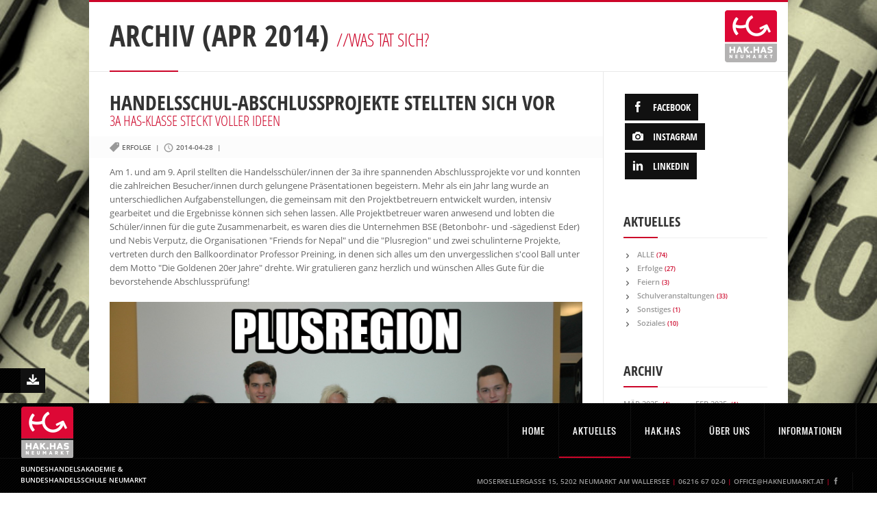

--- FILE ---
content_type: text/html; charset=UTF-8
request_url: https://hak-neumarkt.com/akt_news_archiv.php?monat=4&jahr=2014
body_size: 26294
content:
<!DOCTYPE html>
<html lang="de">
	<head>
	<!-- Meta -->
		<meta charset="UTF-8">
		<meta name="viewport" content="width=device-width, initial-scale=1, maximum-scale=1">
		<meta http-equiv="language" content="deutsch, de">
		<meta name = "description" content = "HAK.HAS Neumarkt am Wallersee: Aktuelles">
		<meta name="keywords" content="Bundeshandelsakademie,Bundeshandelsschule,Handelsakademie,Handelsschule,HAK,HAS,BHAK,BHAS,Neumarkt,Schule">
		<meta name="author" content="Walter Marek">

	<!-- Favicon -->
		<link rel="shortcut icon" href="images/favicon.ico" />

	<!-- Styles -->
		<link href="styles/main.css" rel="stylesheet" />

	<!-- Plugins -->
		<link href="plugins/flexslider/flexslider.css" rel="stylesheet" />
		<link href="plugins/flexslider/skin.css" rel="stylesheet" />
		<link href="plugins/colorbox/colorbox.css" rel="stylesheet" />
		<link href="plugins/colorbox/skin.css" rel="stylesheet" />
		<link href="plugins/mediaelement/mediaelementplayer.min.css" rel="stylesheet" />
		<link href="plugins/mediaelement/skin.css" rel="stylesheet" />

	<!-- IE -->
		<!--[if lt IE 9]>
			<script src="scripts/ie/html5.js"></script>
			<link href="styles/ie/ie.css" rel="stylesheet" />
		<![endif]-->

	<!-- Title -->
		<title>HAK.HAS Neumarkt - Aktuelles ARCHIV</title>
	</head>

	<body>
	<!-- MAIN WRAP -->
		<div id="main-wrap">

			<div id="page" class="layout-center sidebar-right">
				<header id="page-head">
				   <div class="logo_headerleft"><a href="index.html" class="btn_logo">&nbsp;</a> </div>
					<h1>Archiv (APR 2014) <small>//Was tat sich?</small></h1>				</header><!-- #page-head -->

				<div id="page-content">
					<div id="content">
						<ul class="blog entries classic-1">

						<li><article class="entry image-entry">
													<div class="entry-body">
														<h2 class="entry-title">Handelsschul-Abschlussprojekte stellten sich vor<small>3a HAS-Klasse steckt voller Ideen</small>
														</h2><!-- .entry-title -->
										<div class="entry-meta">
											<span class="entry-cats">Erfolge</span>
											<span class="separator">|</span>
											<time class="entry-date" datetime="2012-12-22">2014-04-28</time>
											<span class="separator">|</span>
										</div><!-- .entry-meta -->

										<div class="entry-content">
											<p>Am 1. und am 9. April stellten die Handelsschüler/innen der 3a ihre spannenden Abschlussprojekte vor und konnten die zahlreichen Besucher/innen durch gelungene Präsentationen begeistern. Mehr als ein Jahr lang wurde an unterschiedlichen Aufgabenstellungen, die gemeinsam mit den Projektbetreuern entwickelt wurden, intensiv gearbeitet und die Ergebnisse können sich sehen lassen. Alle Projektbetreuer waren anwesend und lobten die Schüler/innen für die gute Zusammenarbeit, es waren dies die Unternehmen BSE (Betonbohr- und -sägedienst Eder) und Nebis Verputz, die Organisationen &quot;Friends for Nepal&quot; und die &quot;Plusregion&quot; und zwei schulinterne Projekte, vertreten durch den Ballkoordinator Professor Preining, in denen sich alles um den unvergesslichen s&prime;cool Ball unter dem Motto &quot;Die Goldenen 20er Jahre&quot; drehte. Wir gratulieren ganz herzlich und wünschen Alles Gute für die bevorstehende Abschlussprüfung!</p>

										</div><!-- .entry-content -->
									</div><!-- .entry-body --><div class="flexslider">
															<ul class="slides"><li><img src="media/news/full/113_0001.jpg" alt="Handelsschul-Abschlussprojekte stellten sich vor--Bild-Nr. 1" /></li><li><img src="media/news/full/113_0002.jpg" alt="Handelsschul-Abschlussprojekte stellten sich vor--Bild-Nr. 2" /></li><li><img src="media/news/full/113_0003.jpg" alt="Handelsschul-Abschlussprojekte stellten sich vor--Bild-Nr. 3" /></li><li><img src="media/news/full/113_0004.jpg" alt="Handelsschul-Abschlussprojekte stellten sich vor--Bild-Nr. 4" /></li><li><img src="media/news/full/113_0005.jpg" alt="Handelsschul-Abschlussprojekte stellten sich vor--Bild-Nr. 5" /></li><li><img src="media/news/full/113_0006.jpg" alt="Handelsschul-Abschlussprojekte stellten sich vor--Bild-Nr. 6" /></li></ul></div>
									</article>
									</li><li><article class="entry image-entry">
													<div class="entry-body">
														<h2 class="entry-title">Endlich sind sie da...<small>die HAK.HAS T-Shirts und Pullis</small>
														</h2><!-- .entry-title -->
										<div class="entry-meta">
											<span class="entry-cats">Sonstiges</span>
											<span class="separator">|</span>
											<time class="entry-date" datetime="2012-12-22">2014-04-28</time>
											<span class="separator">|</span>
										</div><!-- .entry-meta -->

										<div class="entry-content">
											<p>Die HAK.HAS Neumarkt am Wallersee hat nun ihren eigenen Look. In der ersten Bestellrunde war die Schülervertretung bereits sehr erfolgreich und konnte fast 150 Schüler/innen und Lehrerinnen davon überzeugen, dass die von Schülern kreierten T-Shirts und Pullis ein absolutes &quot;must have&quot; sind. Am MI, den 30. 4. beginnt im Foyer im 1. Stock um 9.00 die Verkaufsaktion und für die Spätentschlossenen gibt es noch die Möglichkeit bei der 2. Bestellrunde teilzunehmen. </p>

										</div><!-- .entry-content -->
									</div><!-- .entry-body --><div class="flexslider">
															<ul class="slides"><li><img src="media/news/full/114_0001.jpg" alt="Endlich sind sie da...--Bild-Nr. 1" /></li><li><img src="media/news/full/114_0002.jpg" alt="Endlich sind sie da...--Bild-Nr. 2" /></li></ul></div>
									</article>
									</li>						</ul><!-- #Blog entries-->

					</div><!-- #content -->

					<aside id="sidebar">

						<div>
						<a href="http://www.facebook.com/hakneumarkt" target="blank">
							<button><i class="l small facebook icon"></i><span class="inline-block">&nbsp; Facebook</span></button>
						</a>
						<a href="https://www.instagram.com/hakneumarkt/" target="blank">
							<button><i class="l small camera icon"></i><span class="inline-block">	&nbsp; Instagram</span></button>
						</a>
						<a href="https://www.linkedin.com/school/hak-has-neumarkt-am-wallersee/" target="blank">
							<button><i class="l small linkedin icon"></i><span class="inline-block">&nbsp; LinkedIn</span></button>
						</a>

						</div>

						<div class="widget">
							<h4 class="widget-title">Aktuelles</h4>
							<div class="widget-content">
								<ul class="categories list">
								<li><a href="akt_news.php">ALLE</a><small>(74)</small></li><li><a href="akt_news.php?filter=Erfolge">Erfolge</a><small>(27)</small></li><li><a href="akt_news.php?filter=Feiern">Feiern</a><small>(3)</small></li><li><a href="akt_news.php?filter=Schulveranstaltungen">Schulveranstaltungen</a><small>(33)</small></li><li><a href="akt_news.php?filter=Sonstiges">Sonstiges</a><small>(1)</small></li><li><a href="akt_news.php?filter=Soziales">Soziales</a><small>(10)</small></li>								</ul>
							</div>
						</div>

						<div class="widget">
							<h4 class="widget-title">Archiv</h4>
							<div class="widget-content">
								<ul class="archives list">
									<li><a href="akt_news_archiv.php?monat=3&jahr=2025">M&Auml;R 2025</a> <small>(4)</small></li><li><a href="akt_news_archiv.php?monat=2&jahr=2025">FEB 2025</a> <small>(1)</small></li><li><a href="akt_news_archiv.php?monat=1&jahr=2025">JAN 2025</a> <small>(1)</small></li><li><a href="akt_news_archiv.php?monat=12&jahr=2024">DEZ 2024</a> <small>(6)</small></li><li><a href="akt_news_archiv.php?monat=11&jahr=2024">NOV 2024</a> <small>(7)</small></li><li><a href="akt_news_archiv.php?monat=10&jahr=2024">OKT 2024</a> <small>(8)</small></li><li><a href="akt_news_archiv.php?monat=9&jahr=2024">SEP 2024</a> <small>(6)</small></li><li><a href="akt_news_archiv.php?monat=7&jahr=2024">JUL 2024</a> <small>(2)</small></li><li><a href="akt_news_archiv.php?monat=6&jahr=2024">JUN 2024</a> <small>(8)</small></li><li><a href="akt_news_archiv.php?monat=5&jahr=2024">MAI 2024</a> <small>(10)</small></li><li><a href="akt_news_archiv.php?monat=4&jahr=2024">APR 2024</a> <small>(5)</small></li><li><a href="akt_news_archiv.php?monat=3&jahr=2024">M&Auml;R 2024</a> <small>(4)</small></li><li><a href="akt_news_archiv.php?monat=2&jahr=2024">FEB 2024</a> <small>(8)</small></li><li><a href="akt_news_archiv.php?monat=1&jahr=2024">JAN 2024</a> <small>(5)</small></li><li><a href="akt_news_archiv.php?monat=12&jahr=2023">DEZ 2023</a> <small>(7)</small></li><li><a href="akt_news_archiv.php?monat=11&jahr=2023">NOV 2023</a> <small>(6)</small></li><li><a href="akt_news_archiv.php?monat=10&jahr=2023">OKT 2023</a> <small>(6)</small></li><li><a href="akt_news_archiv.php?monat=9&jahr=2023">SEP 2023</a> <small>(4)</small></li><li><a href="akt_news_archiv.php?monat=7&jahr=2023">JUL 2023</a> <small>(7)</small></li><li><a href="akt_news_archiv.php?monat=6&jahr=2023">JUN 2023</a> <small>(12)</small></li><li><a href="akt_news_archiv.php?monat=5&jahr=2023">MAI 2023</a> <small>(4)</small></li><li><a href="akt_news_archiv.php?monat=4&jahr=2023">APR 2023</a> <small>(11)</small></li><li><a href="akt_news_archiv.php?monat=3&jahr=2023">M&Auml;R 2023</a> <small>(8)</small></li><li><a href="akt_news_archiv.php?monat=2&jahr=2023">FEB 2023</a> <small>(13)</small></li><li><a href="akt_news_archiv.php?monat=1&jahr=2023">JAN 2023</a> <small>(1)</small></li><li><a href="akt_news_archiv.php?monat=12&jahr=2022">DEZ 2022</a> <small>(6)</small></li><li><a href="akt_news_archiv.php?monat=11&jahr=2022">NOV 2022</a> <small>(6)</small></li><li><a href="akt_news_archiv.php?monat=10&jahr=2022">OKT 2022</a> <small>(10)</small></li><li><a href="akt_news_archiv.php?monat=9&jahr=2022">SEP 2022</a> <small>(1)</small></li><li><a href="akt_news_archiv.php?monat=7&jahr=2022">JUL 2022</a> <small>(3)</small></li><li><a href="akt_news_archiv.php?monat=6&jahr=2022">JUN 2022</a> <small>(17)</small></li><li><a href="akt_news_archiv.php?monat=5&jahr=2022">MAI 2022</a> <small>(8)</small></li><li><a href="akt_news_archiv.php?monat=4&jahr=2022">APR 2022</a> <small>(7)</small></li><li><a href="akt_news_archiv.php?monat=3&jahr=2022">M&Auml;R 2022</a> <small>(8)</small></li><li><a href="akt_news_archiv.php?monat=2&jahr=2022">FEB 2022</a> <small>(1)</small></li><li><a href="akt_news_archiv.php?monat=1&jahr=2022">JAN 2022</a> <small>(1)</small></li><li><a href="akt_news_archiv.php?monat=12&jahr=2021">DEZ 2021</a> <small>(6)</small></li><li><a href="akt_news_archiv.php?monat=11&jahr=2021">NOV 2021</a> <small>(2)</small></li><li><a href="akt_news_archiv.php?monat=10&jahr=2021">OKT 2021</a> <small>(8)</small></li><li><a href="akt_news_archiv.php?monat=9&jahr=2021">SEP 2021</a> <small>(1)</small></li><li><a href="akt_news_archiv.php?monat=8&jahr=2021">AUG 2021</a> <small>(1)</small></li><li><a href="akt_news_archiv.php?monat=7&jahr=2021">JUL 2021</a> <small>(4)</small></li><li><a href="akt_news_archiv.php?monat=6&jahr=2021">JUN 2021</a> <small>(4)</small></li><li><a href="akt_news_archiv.php?monat=5&jahr=2021">MAI 2021</a> <small>(3)</small></li><li><a href="akt_news_archiv.php?monat=4&jahr=2021">APR 2021</a> <small>(1)</small></li><li><a href="akt_news_archiv.php?monat=3&jahr=2021">M&Auml;R 2021</a> <small>(1)</small></li><li><a href="akt_news_archiv.php?monat=2&jahr=2021">FEB 2021</a> <small>(3)</small></li><li><a href="akt_news_archiv.php?monat=1&jahr=2021">JAN 2021</a> <small>(2)</small></li><li><a href="akt_news_archiv.php?monat=12&jahr=2020">DEZ 2020</a> <small>(4)</small></li><li><a href="akt_news_archiv.php?monat=11&jahr=2020">NOV 2020</a> <small>(3)</small></li><li><a href="akt_news_archiv.php?monat=10&jahr=2020">OKT 2020</a> <small>(3)</small></li><li><a href="akt_news_archiv.php?monat=9&jahr=2020">SEP 2020</a> <small>(1)</small></li><li><a href="akt_news_archiv.php?monat=8&jahr=2020">AUG 2020</a> <small>(1)</small></li><li><a href="akt_news_archiv.php?monat=7&jahr=2020">JUL 2020</a> <small>(2)</small></li><li><a href="akt_news_archiv.php?monat=6&jahr=2020">JUN 2020</a> <small>(5)</small></li><li><a href="akt_news_archiv.php?monat=5&jahr=2020">MAI 2020</a> <small>(1)</small></li><li><a href="akt_news_archiv.php?monat=3&jahr=2020">M&Auml;R 2020</a> <small>(1)</small></li><li><a href="akt_news_archiv.php?monat=2&jahr=2020">FEB 2020</a> <small>(14)</small></li><li><a href="akt_news_archiv.php?monat=1&jahr=2020">JAN 2020</a> <small>(4)</small></li><li><a href="akt_news_archiv.php?monat=12&jahr=2019">DEZ 2019</a> <small>(8)</small></li><li><a href="akt_news_archiv.php?monat=11&jahr=2019">NOV 2019</a> <small>(7)</small></li><li><a href="akt_news_archiv.php?monat=10&jahr=2019">OKT 2019</a> <small>(9)</small></li><li><a href="akt_news_archiv.php?monat=9&jahr=2019">SEP 2019</a> <small>(3)</small></li><li><a href="akt_news_archiv.php?monat=7&jahr=2019">JUL 2019</a> <small>(3)</small></li><li><a href="akt_news_archiv.php?monat=6&jahr=2019">JUN 2019</a> <small>(10)</small></li><li><a href="akt_news_archiv.php?monat=5&jahr=2019">MAI 2019</a> <small>(9)</small></li><li><a href="akt_news_archiv.php?monat=4&jahr=2019">APR 2019</a> <small>(3)</small></li><li><a href="akt_news_archiv.php?monat=3&jahr=2019">M&Auml;R 2019</a> <small>(5)</small></li><li><a href="akt_news_archiv.php?monat=2&jahr=2019">FEB 2019</a> <small>(10)</small></li><li><a href="akt_news_archiv.php?monat=1&jahr=2019">JAN 2019</a> <small>(3)</small></li><li><a href="akt_news_archiv.php?monat=12&jahr=2018">DEZ 2018</a> <small>(4)</small></li><li><a href="akt_news_archiv.php?monat=11&jahr=2018">NOV 2018</a> <small>(5)</small></li><li><a href="akt_news_archiv.php?monat=10&jahr=2018">OKT 2018</a> <small>(6)</small></li><li><a href="akt_news_archiv.php?monat=9&jahr=2018">SEP 2018</a> <small>(3)</small></li><li><a href="akt_news_archiv.php?monat=7&jahr=2018">JUL 2018</a> <small>(4)</small></li><li><a href="akt_news_archiv.php?monat=6&jahr=2018">JUN 2018</a> <small>(11)</small></li><li><a href="akt_news_archiv.php?monat=5&jahr=2018">MAI 2018</a> <small>(3)</small></li><li><a href="akt_news_archiv.php?monat=4&jahr=2018">APR 2018</a> <small>(4)</small></li><li><a href="akt_news_archiv.php?monat=3&jahr=2018">M&Auml;R 2018</a> <small>(4)</small></li><li><a href="akt_news_archiv.php?monat=2&jahr=2018">FEB 2018</a> <small>(7)</small></li><li><a href="akt_news_archiv.php?monat=1&jahr=2018">JAN 2018</a> <small>(6)</small></li><li><a href="akt_news_archiv.php?monat=12&jahr=2017">DEZ 2017</a> <small>(7)</small></li><li><a href="akt_news_archiv.php?monat=11&jahr=2017">NOV 2017</a> <small>(7)</small></li><li><a href="akt_news_archiv.php?monat=10&jahr=2017">OKT 2017</a> <small>(7)</small></li><li><a href="akt_news_archiv.php?monat=9&jahr=2017">SEP 2017</a> <small>(2)</small></li><li><a href="akt_news_archiv.php?monat=8&jahr=2017">AUG 2017</a> <small>(1)</small></li><li><a href="akt_news_archiv.php?monat=7&jahr=2017">JUL 2017</a> <small>(8)</small></li><li><a href="akt_news_archiv.php?monat=6&jahr=2017">JUN 2017</a> <small>(10)</small></li><li><a href="akt_news_archiv.php?monat=5&jahr=2017">MAI 2017</a> <small>(6)</small></li><li><a href="akt_news_archiv.php?monat=4&jahr=2017">APR 2017</a> <small>(5)</small></li><li><a href="akt_news_archiv.php?monat=3&jahr=2017">M&Auml;R 2017</a> <small>(4)</small></li><li><a href="akt_news_archiv.php?monat=2&jahr=2017">FEB 2017</a> <small>(7)</small></li><li><a href="akt_news_archiv.php?monat=1&jahr=2017">JAN 2017</a> <small>(1)</small></li><li><a href="akt_news_archiv.php?monat=12&jahr=2016">DEZ 2016</a> <small>(8)</small></li><li><a href="akt_news_archiv.php?monat=11&jahr=2016">NOV 2016</a> <small>(9)</small></li><li><a href="akt_news_archiv.php?monat=10&jahr=2016">OKT 2016</a> <small>(9)</small></li><li><a href="akt_news_archiv.php?monat=9&jahr=2016">SEP 2016</a> <small>(4)</small></li><li><a href="akt_news_archiv.php?monat=7&jahr=2016">JUL 2016</a> <small>(5)</small></li><li><a href="akt_news_archiv.php?monat=6&jahr=2016">JUN 2016</a> <small>(11)</small></li><li><a href="akt_news_archiv.php?monat=5&jahr=2016">MAI 2016</a> <small>(4)</small></li><li><a href="akt_news_archiv.php?monat=4&jahr=2016">APR 2016</a> <small>(1)</small></li><li><a href="akt_news_archiv.php?monat=3&jahr=2016">M&Auml;R 2016</a> <small>(1)</small></li><li><a href="akt_news_archiv.php?monat=2&jahr=2016">FEB 2016</a> <small>(7)</small></li><li><a href="akt_news_archiv.php?monat=1&jahr=2016">JAN 2016</a> <small>(3)</small></li><li><a href="akt_news_archiv.php?monat=12&jahr=2015">DEZ 2015</a> <small>(10)</small></li><li><a href="akt_news_archiv.php?monat=11&jahr=2015">NOV 2015</a> <small>(10)</small></li><li><a href="akt_news_archiv.php?monat=10&jahr=2015">OKT 2015</a> <small>(13)</small></li><li><a href="akt_news_archiv.php?monat=9&jahr=2015">SEP 2015</a> <small>(4)</small></li><li><a href="akt_news_archiv.php?monat=7&jahr=2015">JUL 2015</a> <small>(5)</small></li><li><a href="akt_news_archiv.php?monat=6&jahr=2015">JUN 2015</a> <small>(14)</small></li><li><a href="akt_news_archiv.php?monat=5&jahr=2015">MAI 2015</a> <small>(6)</small></li><li><a href="akt_news_archiv.php?monat=4&jahr=2015">APR 2015</a> <small>(6)</small></li><li><a href="akt_news_archiv.php?monat=3&jahr=2015">M&Auml;R 2015</a> <small>(9)</small></li><li><a href="akt_news_archiv.php?monat=2&jahr=2015">FEB 2015</a> <small>(3)</small></li><li><a href="akt_news_archiv.php?monat=1&jahr=2015">JAN 2015</a> <small>(8)</small></li><li><a href="akt_news_archiv.php?monat=12&jahr=2014">DEZ 2014</a> <small>(6)</small></li><li><a href="akt_news_archiv.php?monat=11&jahr=2014">NOV 2014</a> <small>(12)</small></li><li><a href="akt_news_archiv.php?monat=10&jahr=2014">OKT 2014</a> <small>(15)</small></li><li><a href="akt_news_archiv.php?monat=9&jahr=2014">SEP 2014</a> <small>(5)</small></li><li><a href="akt_news_archiv.php?monat=7&jahr=2014">JUL 2014</a> <small>(3)</small></li><li><a href="akt_news_archiv.php?monat=6&jahr=2014">JUN 2014</a> <small>(10)</small></li><li><a href="akt_news_archiv.php?monat=5&jahr=2014">MAI 2014</a> <small>(9)</small></li><li style="color: #cc0529;">APR 2014</a> <small>(2)</small></li><li><a href="akt_news_archiv.php?monat=3&jahr=2014">M&Auml;R 2014</a> <small>(15)</small></li><li><a href="akt_news_archiv.php?monat=2&jahr=2014">FEB 2014</a> <small>(7)</small></li><li><a href="akt_news_archiv.php?monat=1&jahr=2014">JAN 2014</a> <small>(6)</small></li><li><a href="akt_news_archiv.php?monat=12&jahr=2013">DEZ 2013</a> <small>(8)</small></li><li><a href="akt_news_archiv.php?monat=11&jahr=2013">NOV 2013</a> <small>(10)</small></li><li><a href="akt_news_archiv.php?monat=10&jahr=2013">OKT 2013</a> <small>(5)</small></li><li><a href="akt_news_archiv.php?monat=9&jahr=2013">SEP 2013</a> <small>(1)</small></li>								</ul>
							</div>
						</div>

					</aside><!-- #sidebar -->
				</div><!-- #page-content -->

				<footer id="page-foot">
					<nav class="pagination">
						<ul><li class="current"><span>1</span></li></ul>
									</nav>				</footer><!-- #page-foot -->
			</div><!-- #page -->

			<div id="background">
				<img src="media/background/bkgrnd_akt_news2.jpg" alt="Hintergrund News" />
			</div><!-- #background -->

<!-- **********************************************            DOCK           ********************************************* -->
<!-- Class: Current bei aktueller Seite setzen! -->
			<div id="dock">
				 <header id="header">
					<div id="site-logo">
							<a href="index.html" class="btn_logo" style="margin-top: 5px; width: 78px; height: 76px;">&nbsp;</a>
					</div><!-- #site-logo -->

					<!--  ************************************    MENUE   ********************************   -->
					<nav id="main-nav">
						<ul>

							<li> <!-- *********************  MENUE HOME  ********************* -->
								<a href="index.html">Home</a>
								<ul>
									<li><a href="index.html">&Uuml;bersicht</a></li>
								</ul>
							</li>

							<li  class="current"> <!-- *********************  MENUE Aktuelles  ********************* -->
								<a href="akt_mainmenu.html">Aktuelles</a>
								<ul>
									<li class="current"><a href="akt_news.php">Was tut sich?</a></li>
									<li><a href="akt_supla.php">Supplierplan</a></li>
									<li><a href="akt_service.html">Service</a></li>
									<li><a href="akt_termine.php">Termine</a></li>
								</ul>
							</li>

							<li> <!-- *********************  MENUE HAK.HAS  ********************* -->
								<a href="hakhas_mainmenu.html">HAK.HAS</a>
								<ul>
									<li>
										<a href="#">Lerne unsere Schule kennen</a>
										<ul>
											<li><a href="hakhas_filme.php">Filme</a></li>
											<li><a href="hakhas_openhouse.html">Tag der offenen T&uuml;r</a></li>
											<!-- <li><a href="hakhas_donnerstalk.html">DonnersTALK</a></li> -->
											<li><a href="hakhas_schnuppertage.php">Schnuppertage</a></li>
											<li><a href="hakhas_bim.html">Berufsinformationsmesse</a></li>
											<li><a href="hakhas_meinungen.html">Statements</a></li>
										</ul>
									</li>
									<li><a href="hak_management.html">MANAGEMENT.HAK</a></li>
									<li><a href="hak_digi.html">DIGI.HAK</a></li>
									<li><a href="has_ueberblick.html">PRAXIS.HAS</a></li>
									<li>
										<a href="#">AUSBILDUNG</a>
										<ul>
											<li><a href="hak_unterricht.html">Unterrichtsf&auml;cher HAK</a></li>
											<li><a href="has_unterricht.html">Unterrichtsf&auml;cher HAS</a></li>
											<li>
												<a href="hak_asp.html">Ausbildungsschwerpunkte</a>
												<ul>
													<li><a href="hak_asp.html">&Uuml;berblick ASP</a></li>
													<li><a href="hak_asp_oeko.html">&Ouml;KO Management</a></li>
													<li><a href="hak_asp_firi.html">Finanz- und Risikomanagement</a></li>
													<li><a href="hak_asp_ikt.html">IKT Design</a></li>
													<li><a href="hak_asp_ibc.html">Kommunikation und Marketing</a></li>
												</ul>
											</li>
											<li><a href="hak_junior.html">Junior/&Uuml;FA</a></li>
											<li><a href="hak_cool.html">COOL</a></li>
											<li><a href="hak_erwba.html">Erweitertes Bildungsangebot</a></li>
										</ul>
									</li>
									<li><a href="hakhas_bibe.php">Bildungsberatung</a></li>
									<li>
										<a href="hakhas_anmeldung.html">Anmeldung</a>
										<ul>
											<li><a href="hakhas_anmeldung.html">Anmeldung</a></li>
											<li><a href="hakhas_aufnahmebedingung.html">Aufnahmebedingungen</a></li>
											<li><a href="hakhas_aufnahmeschueler.php">Aufgenommene Sch&uuml;ler</a></li>
										</ul>
									</li>

								</ul>
							</li>

							<li> <!-- *********************  MENUE UEBER UNS  ********************* -->
								<a href="schule_mainmenu.html">&Uuml;ber uns</a>
								<ul>
										  <li><a href="schule_klassen.php">Sch&uuml;lerInnen</a></li>
										  <li><a href="schule_lehrer.php">LehrerInnen</a></li>
											<li><a href="schule_elternverein.html">Elternverein</a></li>
										  <li><a href="schule_direktion.html">Direktion</a></li>
										  <li><a href="schule_verwaltung.html">Verwaltung</a></li>
										  <li><a href="schule_uefa.html">&Uuml;bungsfirmen</a></li>
										  <li><a href="schule_businessclub.html" target="_blank">Business Club</a></li>
										  <li><a href="schule_kufoe.html">KUF&Ouml;</a></li>
										  <li><a href="schule_eesi.html">Entrepreneurship</a></li>
								</ul>
							</li>

							<li> <!-- *********************  MENUE Informationen  ********************* -->
								<a href="info_mainmenu.html">Informationen</a>
								<ul>
									<li><a href="info_leitbild.html">Leitbild</a></li>
								  <li><a href="info_partner.html">Partner &amp; Sponsoren</a></li>
									<li><a href="info_prakikum.html">Infos zum Praktikum</a></li>
									<li><a href="info_schularzt.html">Schul&auml;rztin</a></li>
									<li><a href="info_bibliothek.html">Bibliothek</a></li>
									<li><a href="info_impressum.html">Impressum</a></li>
									<li><a href="info_kontakt.php">Kontakt</a></li>
								</ul>
							</li>
						</ul> <!-- Ende Men&uuml; -->
					</nav><!-- #main-nav -->
					<!-- ************************************ ENDE MENÜ ************************************ -->

				 </header><!-- #header -->

			    <footer id="footer">
					<div id="copyright">
						<p>BUNDESHANDELSAKADEMIE &</p>
            <p>BUNDESHANDELSSCHULE NEUMARKT</p>
					</div><!-- #copyright -->

					<div id="social-media">
								<p style="margin-top: 20px;">
									<a href="info_kontakt.html">Moserkellergasse 15, 5202 Neumarkt am Wallersee</a>  <span class="trennz">&#124;</span>  06216 67 02-0 <span class="trennz">&#124;</span> <a href="mailto:office@hakneumarkt.at">office@hakneumarkt.at</a> <span class="trennz">&#124;</span> <a href="http://www.facebook.com/hakneumarkt" target="_blank"><i class="l tiny facebook icon" style="font-size: 1em; margin-top: -3px;"></i></a>
								</p>
					</div><!-- #social-media -->
					 <!--</footer><!-- #footer -->

				 <a href="#" id="toggle-dock"><span><span>
					<span class="active-text">Men&uuml; ausblenden</span>
					<span class="inactive-text">Men&uuml; einblenden</span>
				</span></span></a>

				 <a href="#" id="page-top-link"><span><span>Nach oben</span></span></a>
			</div><!-- #dock -->

<!-- **********************************************      ENDE DOCK         ********************************************* -->

			<div id="preloader">
				<span><span>Loading</span></span>
			</div><!-- #preloader -->

		</div><!-- #main-wrap -->

	<!-- SCRIPTS -->
		<script src="scripts/jquery.1.7.2.js"></script>
		<script src="scripts/jquery.easing.js"></script>
		<script src="scripts/jquery.cookie.js"></script>
		<script src="scripts/main.js"></script>

	<!-- Plugins -->
		<script src="plugins/modernizr/modernizr.min.js"></script>
		<script src="plugins/flexslider/jquery.flexslider.min.js"></script>
		<script src="plugins/colorbox/jquery.colorbox.min.js"></script>
		<script src="plugins/mediaelement/mediaelement-and-player.min.js"></script>
		<script src="plugins/social/jquery.social.js"></script>

	<!-- IE -->
		<!--[if lt IE 9]>
			<script src="scripts/ie/ie.js" type="text/javascript"></script>
		<![endif]-->
	</body>
</html>


--- FILE ---
content_type: text/css
request_url: https://hak-neumarkt.com/styles/main.css
body_size: 147
content:
/*-------------------------------------------------------------------------------------*/
/*	MAIN STYLES
/*-------------------------------------------------------------------------------------*/

@import url(reset.css);
@import url(fonts.css);
@import url(styles.css);
@import url(custom_styles.css);

--- FILE ---
content_type: text/css
request_url: https://hak-neumarkt.com/plugins/flexslider/skin.css
body_size: 3471
content:
.flexslider{
position: relative;
margin: 20px 0;
}

.flexslider:first-child{
margin-top: 0;
}

.flexslider:last-child{
margin-bottom: 0;
}

.flexslider:before ,
.flexslider:after{ /* clear floats manually */
content: "";
display: table;
clear: both;
}

.flexslider .controls{
display: block;
position:absolute;
right: 0;
top: 50%;
z-index: 9;
overflow: hidden;
height: 40px;
margin-top: -20px;
}

.flexslider .controls.left-nav{
right: auto;
left: 0;
}

/* direction nav
/*-----------------------------*/

.flexslider .controls .flex-control-nav ,
.flexslider .controls a.next ,
.flexslider .controls a.prev{
float: left;
position: relative;
-moz-user-select: none;
-webkit-user-select: none;
user-select: none;
}

.flexslider .controls.right-nav .flex-control-nav ,
.flexslider .controls.right-nav a.next ,
.flexslider .controls.right-nav a.prev{
float: right;
}

.flexslider .controls.right-nav a.next{
margin: 0 !important;
}

.flexslider .controls a.next ,
.flexslider .controls a.prev{
display: block;
width: 30px;
height: 40px;
text-indent: -9999px;
cursor: pointer;
background: #111;
}

.flexslider .controls a.next:before ,
.flexslider .controls a.prev:before{
position: absolute;
top: 0;
left: 0;
width: 30px;
font: normal normal 18px/40px 'TSIcons';
text-align: center;
text-indent: 0;
color: #fff;
}

.flexslider .controls a.next:before{
content: '\e072'; /* right */
}

.flexslider .controls a.prev:before{
content: '\e071'; /* left */
}

.flexslider .controls a.next:hover ,
.flexslider .controls a.prev:hover{
background-color: #5bc;
}


.flexslider .controls.right-nav a.next ,
.flexslider .controls.left-nav a.prev{
position: relative;
z-index: 10;
}

.flexslider.has-controls .controls.right-nav:hover a.next ,
.flexslider.has-controls .controls.left-nav:hover a.prev{
-moz-border-radius: 0;
-webkit-border-radius: 0;
border-radius: 0;
}

/* control nav
/*-----------------------------*/

.flexslider .flex-control-nav{
visibility: hidden; /* fix for the controls glitch */
}

.flexslider > .flex-control-nav ,
.flexslider .controls .flex-control-nav{
display: inline-block;
overflow: hidden;
height: 40px;
padding: 0 10px;
background: #111;
}

.flexslider > .flex-control-nav{
position: absolute;
bottom: 10px;
right: 10px;
height: 30px;
}

.flexslider > .flex-control-nav li ,
.flexslider .controls .flex-control-nav li{
display: block;
float: left;
margin: 0 2px;
margin-top: 16px;
width: 8px;
height: 8px;
}

.flexslider > .flex-control-nav li{
margin-top: 11px;
}

.flexslider > .flex-control-nav li a ,
.flexslider .controls .flex-control-nav li a{
display: block;
width: 8px;
height: 8px;
cursor: pointer;
text-indent: -9999px;
background: #999;
-moz-border-radius: 99px;
-webkit-border-radius: 99px;
border-radius: 99px;
}

.flexslider > .flex-control-nav a:hover ,
.flexslider .controls .flex-control-nav a:hover{
background: #fff;
}

.flexslider > .flex-control-nav a.flex-active ,
.flexslider .controls .flex-control-nav a.flex-active{
background: #fff;
}

.flexslider .slides li{
position: relative;
}

.flexslider .slides .flex-caption{
position: absolute;
left: 10px;
bottom: 10px;
margin: 0;
padding: 10px;
max-width: 60%;
font: normal normal 1em/1.1em 'Open Sans', Arial, san-serif;
color: #fff;
background: #111;
}

.flexslider .slides .flex-caption h1,
.flexslider .slides .flex-caption h2,
.flexslider .slides .flex-caption h3,
.flexslider .slides .flex-caption h4,
.flexslider .slides .flex-caption h5,
.flexslider .slides .flex-caption h6{
margin-top: 0;
color: #fff;
}

.flexslider .slides .flex-caption p{
margin: 0;
color: #ccc;
}

--- FILE ---
content_type: text/css
request_url: https://hak-neumarkt.com/plugins/mediaelement/skin.css
body_size: 5711
content:
.mejs-container{
margin: 20px 0;
}

.mejs-container:first-child{
margin-top: 0;
}

.mejs-container:last-child{
margin-bottom: 0;
}

/* ----- player wrap ----- */

.mejs-wrap{
position: relative;
}

.mejs-wrap .mejs-container{
position: absolute;
left: 0;
bottom: 0;
}

/* ----- overlay - play button ----- */

.mejs-overlay-play .mejs-overlay-button{
display: block;
position: absolute;
top: 50%;
left: 50%;
width: 50px;
height: 50px;
margin-top: -25px;
margin-left: -25px;
cursor: pointer;
font: normal normal 32px/50px 'TSIcons';
text-indent: -9999px;
text-align: center;
background: #222;
background: rgba(25,25,25,0.96);
-moz-transition: color 0.15s ease-out , background-color 0.15s ease-out , border 0.15s ease-out;
-webkit-transition: color 0.15s ease-out , background-color 0.15s ease-out , border 0.15s ease-out;
-o-transition: color 0.15s ease-out , background-color 0.15s ease-out , border 0.15s ease-out;
-ms-transition: color 0.15s ease-out , background-color 0.15s ease-out , border 0.15s ease-out;
transition: color 0.15s ease-out , background-color 0.15s ease-out , border 0.15s ease-out;
}

.mejs-overlay-play .mejs-overlay-button:before{
content: "\e044";
display: block;
position: absolute;
width: 100%;
top: 0;
left: 0;
color: #fff;
text-decoration: none;
text-indent: 0;
text-align: center;
}

.mejs-overlay-play:hover .mejs-overlay-button{
background: #5bc;
}

/* ----- overlay - loading ----- */

.mejs-overlay-loading{
display: block;
position: absolute;
top: 0;
left: 0;
width: 100%;
height: 100%;
margin: 0;
padding: 0;
background: url(../../images/loading_small.gif) no-repeat center center;
background-color: rgba(25,25,25,0.65);
}

.mejs-overlay-loading span{
display: none;
}

/* ----- controls ----- */

.mejs-container .mejs-controls{
height: 36px;
color: #fff;
background: #222;
background: rgba(25,25,25,0.96);
}

.mejs-container .mejs-controls div{
width: 36px;
height: 100%;
float: none;
position: absolute;
top: 0;
left: 0;
}

.mejs-controls .mejs-button button:focus{
outline: none;
}

	.mejs-container .mejs-controls div.mejs-time-rail{
	left: 86px;
	padding-right: 172px;
	}

	.mejs-container .mejs-controls div.mejs-currenttime-container{
	left: 36px;
	}

	.mejs-container .mejs-controls div.mejs-duration-container{
	left: auto;
	right: 36px;
	}

	.mejs-container .mejs-controls div.mejs-time span{
	margin: 0;
	}

	.mejs-container .mejs-controls div.mejs-volume-button{
	left: auto;
	right: 0;
	}

	.mejs-controls .mejs-button button{
	display: block;
	width: 36px;
	height: 100%;
	padding: 0;
	margin: 0;
	cursor: pointer;
	font: normal normal 24px/36px 'TSIcons';
	text-indent: -9999px;
	text-align: center;
	border: none;
	color: #fff;
	background: none;
	-moz-transition: color 0.15s ease-out , background-color 0.15s ease-out , border 0.15s ease-out;
	-webkit-transition: color 0.15s ease-out , background-color 0.15s ease-out , border 0.15s ease-out;
	-o-transition: color 0.15s ease-out , background-color 0.15s ease-out , border 0.15s ease-out;
	-ms-transition: color 0.15s ease-out , background-color 0.15s ease-out , border 0.15s ease-out;
	transition: color 0.15s ease-out , background-color 0.15s ease-out , border 0.15s ease-out;
	}
	
	.no-svg .mejs-controls .mejs-button button{
	background: none;
	}

	.mejs-controls .mejs-button button:hover{
	background: #5bc;
	}

	.mejs-controls .mejs-button button:before{
	content: "\e044";
	display: block;
	position: absolute;
	width: 100%;
	top: 0;
	left: 0;
	text-decoration: none;
	text-indent: 0;
	text-align: center;
	}
	
	.mejs-playpause-button.mejs-pause button:before{
	content: "\e076";
	}
	
	.mejs-controls .mejs-button.mejs-volume-button button:before{
	content: "\e07e";
	}
	
	.mejs-controls .mejs-button.mejs-volume-button.mejs-unmute button:after{
	content: "";
	display: block;
	width: 60%;
	height: 2px;
	position: absolute;
	top: 50%;
	left: 50%;
	margin-left: -30%;
	margin-top: -1px;
	background: #c00;
	}
	
	.mejs-controls .mejs-volume-slider ,
	.mejs-horizontal-volume-slider{
	display: none !important;
	}
	
	/* time */
	
	.mejs-container .mejs-controls .mejs-time{
	display: block;
	height: 100%;
	padding: 0;
	}
	
	.mejs-container .mejs-controls .mejs-time span{
	display: block;
	width: 50px;
	height: 100%;
	text-align: center;
	font: normal normal 12px/36px 'Open Sans Condensed Bold', Arial, sans-serif;
	}
	
	/* rail */
	
	.mejs-controls div.mejs-time-rail{
	padding: 0;
	}
	
	.mejs-controls .mejs-time-rail .mejs-time-total ,
	.mejs-controls .mejs-time-rail .mejs-time-current ,
	.mejs-controls .mejs-time-rail .mejs-time-buffering ,
	.mejs-controls .mejs-time-rail .mejs-time-loaded{
	top: 50%;
	margin: 0;
	margin-top: -4px;
	height: 8px;
	cursor: pointer;
	-moz-border-radius: 0;
	-webkit-border-radius: 0;
	border-radius: 0;
	}
	
	.mejs-controls .mejs-time-rail .mejs-time-total{
	background: #444;
	}
	
	.mejs-controls .mejs-time-rail .mejs-time-loaded{
	background: #888;
	}
	
	.mejs-controls .mejs-time-rail .mejs-time-current{
	background: #5bc;
	}
	
		.mejs-controls .mejs-time-rail .mejs-time-float{
		position: absolute;
		top: -42px;
		width: 40px;
		margin-left: -20px;
		height: 22px;
		border: none;
		background: #222;
		background: rgba(25,25,25,0.96);
		-moz-border-radius: 0;
		-webkit-border-radius: 0;
		border-radius: 0;
		}
		
		.mejs-controls .mejs-time-rail .mejs-time-float .mejs-time-float-current{
		margin: 0;
		width: 40px;
		text-align: center;
		font: normal normal 12px/22px 'Open Sans Condensed Bold', Arial, sans-serif;
		color: #fff;
		-moz-border-radius: 0;
		-webkit-border-radius: 0;
		border-radius: 0;
		}
		
		.mejs-controls .mejs-time-rail .mejs-time-float-corner{
		display: block;
		width: 0;
		height: 0;
		position: absolute;
		top: 100%;
		left: 50%;
		margin-left: -6px;
		border: 6px solid transparent;
		border-top-color: #222;
		border-top-color: rgba(25,25,25,0.96);
		}

--- FILE ---
content_type: text/css
request_url: https://hak-neumarkt.com/styles/fonts.css
body_size: 3406
content:
/*-------------------------------------------------------------------------------------*/
/*	FONTS
/*-------------------------------------------------------------------------------------*/

/* ----- Open Sans Condensed ----- */

@font-face {
    font-family: 'Open Sans Condensed Light';
    src: url('../fonts/Open_Sans_Condensed/opensans-condlight.eot');
    src: url('../fonts/Open_Sans_Condensed/opensans-condlight.eot?#iefix') format('embedded-opentype'),
         url('../fonts/Open_Sans_Condensed/opensans-condlight.svg#Open Sans Condensed') format('svg'),
         url('../fonts/Open_Sans_Condensed/opensans-condlight.woff') format('woff'),
         url('../fonts/Open_Sans_Condensed/opensans-condlight.ttf') format('truetype');
    font-weight: normal;
    font-style: normal;
}

@font-face {
    font-family: 'Open Sans Condensed Bold';
    src: url('../fonts/Open_Sans_Condensed/opensans-condbold.eot');
    src: url('../fonts/Open_Sans_Condensed/opensans-condbold.eot?#iefix') format('embedded-opentype'),
         url('../fonts/Open_Sans_Condensed/opensans-condbold.svg#Open Sans Condensed') format('svg'),
         url('../fonts/Open_Sans_Condensed/opensans-condbold.woff') format('woff'),
         url('../fonts/Open_Sans_Condensed/opensans-condbold.ttf') format('truetype');
    font-weight: normal;
    font-style: normal;
}

/* ------------------------------------------------------------------------------------------------------ */

/* ----- Oswald ----- */

@font-face {
    font-family: 'Oswald';
    src: url('../fonts/Oswald/oswald-regular.eot');
    src: url('../fonts/Oswald/oswald-regular.eot?#iefix') format('embedded-opentype'),
         url('../fonts/Oswald/oswald-regular.svg#Oswald') format('svg'),
         url('../fonts/Oswald/oswald-regular.woff') format('woff'),
         url('../fonts/Oswald/oswald-regular.ttf') format('truetype');
    font-weight: normal;
    font-style: normal;
}

/* ------------------------------------------------------------------------------------------------------ */

/* ----- TSIcons ----- */

@font-face {
    font-family: 'TSIcons';
    src: url('../fonts/TSIcons/TSIcons.eot');
    src: url('../fonts/TSIcons/TSIcons.eot?#iefix') format('embedded-opentype'),
         url('../fonts/TSIcons/TSIcons.svg#TSIcons') format('svg'),
         url('../fonts/TSIcons/TSIcons.woff') format('woff'),
         url('../fonts/TSIcons/TSIcons.ttf') format('truetype');
    font-weight: normal;
    font-style: normal;
}

/* ------------------------------------------------------------------------------------------------------ */

/* ----- Open Sans ----- */

@font-face {
    font-family: 'Open Sans';
    src: url('../fonts/Open_Sans/opensans-regular.eot');
    src: url('../fonts/Open_Sans/opensans-regular.eot?#iefix') format('embedded-opentype'),
         url('../fonts/Open_Sans/opensans-regular.svg#Open Sans') format('svg'),
         url('../fonts/Open_Sans/opensans-regular.woff') format('woff'),
         url('../fonts/Open_Sans/opensans-regular.ttf') format('truetype');
    font-weight: normal;
    font-style: normal;
}

@font-face {
    font-family: 'Open Sans Semibold';
    src: url('../fonts/Open_Sans/opensans-semibold.eot');
    src: url('../fonts/Open_Sans/opensans-semibold.eot?#iefix') format('embedded-opentype'),
         url('../fonts/Open_Sans/opensans-semibold.svg#Open Sans Semibold') format('svg'),
         url('../fonts/Open_Sans/opensans-semibold.woff') format('woff'),
         url('../fonts/Open_Sans/opensans-semibold.ttf') format('truetype');
    font-weight: normal;
    font-style: normal;
}

--- FILE ---
content_type: text/css
request_url: https://hak-neumarkt.com/styles/styles.css
body_size: 73307
content:
/*-------------------------------------------------------------------------------------*/
/*	BASE
/*-------------------------------------------------------------------------------------*/

html, body{
width: 100%;
min-height: 100%;
-webkit-font-smoothing: antialiased;
}

html{
overflow-y: scroll;
}

body{
position: relative;
font: normal normal 13px/1.6em 'Open Sans', Arial, san-serif;
color: #666;
background: url(../images/background.jpg) repeat top left #fff;

visibility: hidden;
}

p, section, pre, code, ul, ol, dl, dd, details, blockquote, address, table, fieldset, form, hgroup, header{
margin: 20px 0;
}

p:first-child, section:first-child, pre:first-child, code:first-child, ul:first-child, ol:first-child, dl:first-child, dd:first-child, details:first-child, blockquote:first-child, address:first-child, table:first-child, fieldset:first-child, form:first-child, hgroup:first-child{
margin-top: 0;
}

p:last-child, section:last-child, pre:last-child, code:last-child, ul:last-child, ol:last-child, dl:last-child, dd:last-child, details:last-child, blockquote:last-child, address:last-child, table:last-child, fieldset:last-child, form:last-child, hgroup:last-child{
margin-bottom: 0;
}

ul , ol{
padding-left: 20px;
}

hr{
margin: 20px 0;
}

img{
vertical-align: bottom;
max-width: 100%;
}

small{
font-size: 0.85em;
}

a{
text-decoration: none;
color: #cc0529;
-moz-transition: color 0.15s ease-out , background-color 0.15s ease-out , border 0.15s ease-out;
-webkit-transition: color 0.15s ease-out , background-color 0.15s ease-out , border 0.15s ease-out;
-o-transition: color 0.15s ease-out , background-color 0.15s ease-out , border 0.15s ease-out;
-ms-transition: color 0.15s ease-out , background-color 0.15s ease-out , border 0.15s ease-out;
transition: color 0.15s ease-out , background-color 0.15s ease-out , border 0.15s ease-out;
}

a:hover{
color: #f90;
}

h1, h2, h3, h4, h5, h6{
margin-bottom: 0.6em;
font: normal normal 3em/1em 'Open Sans Condensed Bold', Arial, sans-serif;
text-transform: uppercase;
color: #333;
}

h2{
font-size: 2.5em;
}

h3{
font-size: 2em;
}

h4{
font-size: 1.75em;
}

h5{
font-size: 1.5em;
}

h6{
font-size: 1.25em;
}

	h1 small, h2 small, h3 small, h4 small, h5 small, h6 small{
	margin: 5px;
	font: normal normal 0.6em/1.2em 'Open Sans Condensed Light', Arial, sans-serif;
	color: #666;
	}

	h2 small{
	font-size: 0.75em;
	}

	h3 small{
	font-size: 0.75em;
	}

	h4 small{
	font-size: 0.85em;
	}

	h5 small{
	font-size: 0.95em;
	}

	h6 small{
	font-size: 1em;
	}

	h1 small strong, h2 small strong, h3 small strong, h4 small strong, h5 small strong, h6 small strong{
	font-family: 'Open Sans Condensed Bold', Arial, sans-serif;
	}

	h1 small:only-child, h2 small:only-child, h3 small:only-child, h4 small:only-child, h5 small:only-child, h6 small:only-child{
	margin: 0;
	}

	h1 small.block, h2 small.block, h3 small.block, h4 small.block, h5 small.block, h6 small.block{
	margin-top: 5px;
	}

h1 + * ,
h2 + * ,
h3 + * ,
h4 + * ,
h5 + * ,
h6 + *{
margin-top: 0;
}

strong{
font-family: 'Open Sans Bold', Arial, sans-serif;
font-size: 1.1em;
}

del {
text-decoration: line-through;
}

::selection{
background:#cc0529;
color:#fff;
}

::-moz-selection{
background:#cc0529;
color:#fff;
}

::-webkit-selection{
background:#cc0529;
color:#fff;
}

/*-------------------------------------------------------------------------------------*/
/*	Grid
/*-------------------------------------------------------------------------------------*/

/* ----- columns ----- */

.row > .col-1-1{width: 100%;}
.row > .col-1-2{width: 50%;}
.row > .col-1-3{width: 33.33%;}
.row > .col-2-3{width: 66.66%;}
.row > .col-1-4{width: 25%;}
.row > .col-3-4{width: 75%;}
.row > .col-1-5{width: 20%;}
.row > .col-2-5{width: 40%;}
.row > .col-3-5{width: 60%;}
.row > .col-4-5{width: 80%;}
.row > .col-1-6{width: 16.66%;}
.row > .col-5-6{width: 83.33%;}

.row > .pull-1-2{left: -50%;}
.row > .pull-1-3{left: -33.33%;}
.row > .pull-2-3{left: -66.66%;}
.row > .pull-1-4{left: -25%;}
.row > .pull-3-4{left: -75%;}
.row > .pull-1-5{left: -20%;}
.row > .pull-2-5{left: -40%;}
.row > .pull-3-5{left: -60%;}
.row > .pull-4-5{left: -80%;}
.row > .pull-1-6{left: -16.66%;}
.row > .pull-5-6{left: -83.33%;}

.row > .push-1-2{left: 50%;}
.row > .push-1-3{left: 33.33%;}
.row > .push-2-3{left: 66.66%;}
.row > .push-1-4{left: 25%;}
.row > .push-3-4{left: 75%;}
.row > .push-1-5{left: 20%;}
.row > .push-2-5{left: 40%;}
.row > .push-3-5{left: 60%;}
.row > .push-4-5{left: 80%;}
.row > .push-1-6{left: 16.66%;}
.row > .push-5-6{left: 83.33%;}

.row > *[class *= "col-"]{
position:relative;
float:left;
padding: 0 10px;
}

.row > *[class *= "col-"].centered{
float:none;
margin-right: auto;
margin-left: auto;
}

.row > *[class *= "col-"].last{
float:right;
}

.row{display: block; clear:both; width: auto; margin: 20px -10px;}
.row:first-child{margin-top: 0;}
.row:last-child{margin-bottom: 0;}
.row:before, .row:after{content: ""; display: table; clear: both;}

/* ----- autogrid ----- */

*[class*="autogrid-"]{
position: relative;
display: block;
}

*[class*="autogrid-"]:before , *[class*="autogrid-"]:after{
content: "";
display: block;
clear: both;
}

*[class*="autogrid-"] > li{
float: left;
margin: 0;
}

.autogrid-2 > li{ width: 50%; }
.autogrid-3 > li{ width: 33.33%; }
.autogrid-4 > li{ width: 25%; }
.autogrid-5 > li{ width: 20%; }
.autogrid-6 > li{ width: 16.66%; }

/* ----- show-grid ----- */

.show-grid .row [class *= "col-"] > div{
display: block;
padding-top: 8px;
padding-bottom: 8px;
text-indent: 15px;
color: #666;
background: #e0e0e0;
}

.show-grid .row:nth-child(even) [class *= "col-"] > div ,
.show-grid .row [class *= "col-"] [class *= "col-"] > div{
color: #fff;
background: #999;
}

.show-grid .row:nth-child(even) [class *= "col-"] [class *= "col-"] > div{
color: #666;
background: #e0e0e0;
}

@media only screen and (max-width : 640px){

	.row > *[class *= "col-"]{width: 100%; float: none; margin-bottom: 20px; left: 0;}
	.row > *[class *= "col-"]:last-child{margin-bottom: 0;}

}

/*-------------------------------------------------------------------------------------*/
/*	DOCK
/*-------------------------------------------------------------------------------------*/

#dock{
position: fixed;
bottom: 0;
left: 0;
z-index: 2;
width: 100%;
background: url(../images/texture.png) repeat 0 0 #000;

}

	/*-------------------------------------------------------------------------------------*/
	/*	HEADER
	/*-------------------------------------------------------------------------------------*/

	#header{
	position: relative;
	overflow: hidden;
	display: block;
	width: 100%;
	height: 80px;
	margin: 0;
	}

		/*-------------------------------------------------------------------------------------*/
		/*	LOGO
		/*-------------------------------------------------------------------------------------*/

		#site-logo{
		position: absolute;
		top: 0;
		left: 30px;
		}

		/*-------------------------------------------------------------------------------------*/
		/*	MAIN NAV.
		/*-------------------------------------------------------------------------------------*/

		#main-nav{
		position: absolute;
		top: 0;
		right: 30px;
		border-right: 1px solid #111;
		}

		#main-nav ul{
		padding: 0;
		}

		/* ----- root items ----- */

		#main-nav > ul > li{
		position: relative;
		float: left;
		overflow: visible !important; /* fix for sub sub items bug */
		letter-spacing: 1px;
		text-transform: uppercase;
		border-left: 1px solid #111;
		}

		#main-nav > ul > li > a{
		display: block;
		position: relative;
		padding: 0 20px;
		font: normal normal 13px/80px 'Oswald', Arial, sans-serif;
		text-decoration: none;
		color: #fff;
		border-bottom: 1px solid #111;
		}

		#main-nav > ul > li:hover > a{
		color: #fff;
		background: #cc0529;
		}

		/* current root item */

		#main-nav > ul > li.current > a:before{
		content: "";
		position: absolute;
		bottom: 0;
		left: 0;
		display: block;
		width: 100%;
		height: 2px;
		background: #cc0529;
		}

		#main-nav > ul > li.current:hover > a:before{
		background: #fff;
		}

		/* ----- sub items ----- */

		#main-nav > ul > li > ul{
		width: 150px;
		position: absolute;
		top: 90px;
		left: 50%;
		margin: 0 0 20px -75px;
		}

		#main-nav > ul > li > ul li{
		position: relative;
		}



		#main-nav > ul > li > ul li.has-submenu > a:before{
		content: "\e02f";
		display: block;
		width: 8px;
		height: 8px;
		position: absolute;
		left: 2px;
		top: 50%;
		margin-top: -4px;
		font: normal normal 16px/8px 'TSIcons';
		color: #cc0529;
		}

		#main-nav > ul > li > ul li.active.has-submenu > a:before{
		content: "\e02b";
		}

		#main-nav > ul > li > ul li a{
		position: relative;
		display: block;
		padding: 7px 20px;
		font: normal normal 11px/14px 'Oswald', Arial, sans-serif;
		text-decoration: none;
		color: #888;
		}

		#main-nav > ul > li > ul li:hover > a ,
		#main-nav > ul > li > ul li.current > a{
		color: #fff;
		}

		/* sub sub items */

		#main-nav > ul > li > ul li ul li a{
		padding: 8px 12px 8px 20px;
		}

		#main-nav > ul > li > ul li > ul{
		display: none;
		position: absolute;
		top: 0;
		left: 100%;
		margin: 0 -30px;
		z-index: 999;
		width: 100%;
		padding: 5px 0;
		border: 1px solid #111;
		background: #000;
		background: rgba(0,0,0,0.92);
		-moz-box-shadow: 0 0 20px rgba(0,0,0,0.4);
		-webkit-box-shadow: 0 0 20px rgba(0,0,0,0.4);
		box-shadow: 0 0 20px rgba(0,0,0,0.4);
		}

	/*-------------------------------------------------------------------------------------*/
	/*	FOOTER
	/*-------------------------------------------------------------------------------------*/

	#footer{
	display: block;
	width: 100%;
	height: 50px;
	font: normal normal 10px/16px 'Open Sans Semibold', Arial, sans-serif;
	text-transform: uppercase;
	color: #fff;
	border-top: 1px solid #111;
	}

		/*-------------------------------------------------------------------------------------*/
		/*	COPYRIGHT
		/*-------------------------------------------------------------------------------------*/

		#copyright{
		float: left;
		margin: 7px 0 0 30px;
		}

			#copyright p{
			margin: 0;
			}

		/*-------------------------------------------------------------------------------------*/
		/*	SOCIAL MEDIA
		/*-------------------------------------------------------------------------------------*/

		#social-media{
		display: block;
		float: right;
		margin: 0 30px 0 0;
		color: #999;
		}

			#social-media p{
			display: inline-block;
			vertical-align: middle;
			margin: 0 5px 0 0;
			padding: 5px 15px;
			border-right: 1px solid #111;
			}

			#social-media a{
			/*display: inline-block;
			vertical-align: middle;
			position: relative;
			width: 30px;
			height: 46px;
			font: normal normal 15px/48px 'TSIcons';*/
			color: #999;
			/*border-top: 2px solid transparent; */
			border-bottom: 1px solid transparent;
			}

			#social-media a:hover{
			color: #fff;
			border-bottom-color: #cc0529;
			}

		  .trennz {
					 color: #cc0529;
					 font-weight: bold;
		  }
	/*-------------------------------------------------------------------------------------*/
	/*	TOGGLE DOCK / PAGE TOP LINK
	/*-------------------------------------------------------------------------------------*/

	#toggle-dock ,
	#page-top-link{
	display: block;
	height: 80px;
	position: absolute;
	left: -100%;
	top: -73px;
	padding: 0 36px 0 0;
	font: normal normal 1.04em/36px 'Open Sans Condensed Bold', Arial, sans-serif;
	text-transform: uppercase;
	text-align: center;
	color: #fff;
	}

	#page-top-link{
	right: -100%;
	left: auto;
	padding: 0 0 0 36px;
	}

	#toggle-dock > span ,
	#page-top-link > span{
	display: block;
	height: 36px;
	position: relative;
	left: 0;
	top: 50%;
	margin-top: -18px;
	padding: 0 46px 0 30px;
	background: url(../images/texture.png) repeat 0 0 #000;
	}

	#page-top-link > span{
	padding: 0 30px 0 46px;
	}

	#toggle-dock > span:before ,
	#page-top-link > span:before{
	content: "\e074";
	display: block;
	width: 36px;
	height: 36px;
	position: absolute;
	top: 50%;
	right: 0;
	margin-top: -18px;
	font: normal normal 18px/34px 'TSIcons';
	text-indent: 0;
	text-align: center;
	background: #111;
	}

	#page-top-link > span:before{
	content: "\e051";
	right: auto;
	left: 0;
	font: normal normal 14px/36px 'TSIcons';
	}

	#dock.active #toggle-dock > span:before{
	content: "\e075";
	}

	#dock.active #toggle-dock .active-text ,
	#toggle-dock .inactive-text{
	display: inline;
	}

	#dock.active #toggle-dock .inactive-text ,
	#toggle-dock .active-text{
	display: none;
	}

	#toggle-dock > span > span ,
	#page-top-link > span > span{
	position: relative;
	opacity: 0;
	}

/*-------------------------------------------------------------------------------------*/
/*	MOBILE
/*-------------------------------------------------------------------------------------*/

#mobile-header{
position: relative;
display: none;
width: 100%;
height: 85px;
background: #222;
background: rgba(0,0,0,0.92);
}

	/* ----- mobile site logo ----- */

	#mobile-site-logo{
		  position: absolute;
		  top: 0px;
		  left: 30px;

	}

	/* ----- mobile nav ----- */

	#mobile-nav{
	position: absolute;
	top: 50%;
	right: 30px;
	width: 220px;
	height: 24px;
	margin-top: -12px;
	}

		#mobile-nav select{
		width: 100%;
		}

/*-------------------------------------------------------------------------------------*/
/*	PAGE
/*-------------------------------------------------------------------------------------*/

#main-wrap{
position: relative;
width: 100%;
}

html, body, #main-wrap{
min-height: 100%;
height: 100%;
}

/* ----- general ----- */

#page{
position: relative;
z-index: 1;
display: block;
width: 100%;
min-height: 100%;
padding: 0 30px;
background: #fff;
}

#page:before , #page:after{
content: "";
display: block;
clear: both;
}

#page:before {
width: 100%;
height: 3px;
position: absolute;
top: 0;
left: 0;
background: #cc0529;
}

#page ,
#page *{
-moz-box-sizing: border-box;
-webkit-box-sizing: border-box;
box-sizing: border-box;
}

/* ----- page layouts ----- */

#page.layout-right ,
#page.layout-center ,
#page.layout-left{
width: 1020px;
}

#page.layout-right{
float: right;
}

#page.layout-center{
position: relative;
margin-right: auto;
margin-left: auto;
}

#page.layout-left{
float: left;
}

#page.fullscreen{
margin: 0;
padding: 0;
background: transparent;
}

#page.no-scroll{
min-height: 0;
padding: 0 !important;
overflow: hidden;
}

/* ----- sidebar layouts ----- */

#page.sidebar-none{
width: 750px;
}

#page #content{
width: 100%;
position: relative;
}

#page #sidebar{
display: none;
position: relative;
width: 240px;
}

#page.sidebar-right #content ,
#page.sidebar-left #content{
width: 100%;
}

#page.sidebar-right #content{
padding-right: 270px;
margin-right: -270px;
}

#page.sidebar-left #content{
padding-left: 270px;
margin-left: -270px;
}

#page.sidebar-right #sidebar:before ,
#page.sidebar-left #sidebar:before{
content: "";
display: block;
width: 1px;
height: 9999px;
position: absolute;
top: -30px;
right: 0;
background: #e9e9e9;
}

#page.sidebar-right #sidebar:before{
right: auto;
left: 0;
}

#page.sidebar-right #sidebar ,
#page.sidebar-left #sidebar{
display: block;
}

#page.sidebar-right #sidebar{
padding-left: 30px;
}

#page.sidebar-left #sidebar{
padding-right: 30px;
}

#page.sidebar-left #content ,
#page.sidebar-right #sidebar{
float: right;
}

#page.sidebar-right #content ,
#page.sidebar-left #sidebar{
float: left;
}

/* ----- page parts ----- */

#page-head ,
#page-content ,
#page-foot{
position: relative;
margin: 0 -30px;
padding: 30px;
}

#page-head{
border-bottom: 1px solid #e9e9e9;
}

#page-foot{
border-top: 1px solid #e9e9e9;
}

#page-head:before ,
#page-foot:before{
content: "";
display: block;
width: 100px;
height: 2px;
position: absolute;
left: 30px;
background: #cc0529;
}

#page-head:before{
bottom: -1px;
}

#page-foot:before{
top: -2px;
}

#page-content{
overflow: hidden;
}

/* -- page head - page title -- */

#page-head h1{
margin: 0;
padding: 0;
font-size: 3.34em;
color: #333;
}

	#page-head h1 small{
	color: #cc0529;
	}

/* -- page head - aside -- */

#page-head aside{
display: block;
height: 100%;
position: absolute;
bottom: 0;
right: 30px;
text-align: right;
}

		#page-head aside .inner > *{
		display: inline-block;
		vertical-align: middle;
		}

		#page-head aside .inner > blockquote{
		width: 60%
		}

/*-------------------------------------------------------------------------------------*/
/*	PRELOADER
/*-------------------------------------------------------------------------------------*/

#preloader{
position: fixed;
top: 0;
left: 0;
width: 100%;
height: 100%;
z-index: 1;
}

.active-dock #preloader{
margin-top: -65px; /* dock.height/2 */
}

#preloader > span{
position: absolute;
top: 50%;
left: 50%;
display: block;
width: 80px;
height: 80px;
margin-top: -40px;
margin-left: -40px;
z-index: 1;
background: url(../images/loading_small.gif) no-repeat center 15px #000;
-moz-border-radius: 99px;
-webkit-border-radius: 99px;
border-radius: 99px;
}

#preloader > span > span{
display: block;
margin-top: 40px;
font: normal normal 14px/30px 'Open Sans Condensed Bold', Arial, sans-serif;
text-align: center;
text-transform: uppercase;
color: #fff;
}

#preloader.landing > span{
background-position: center center;
}

#preloader.landing > span > span{
text-indent: -9999px;
}

/*-------------------------------------------------------------------------------------*/
/*	WIDGETS
/*-------------------------------------------------------------------------------------*/

.widget{
margin-top: 50px;
}

.widget:first-child{
margin-top: 0;
}

.widget-title{
position: relative;
padding-bottom: 14px;
margin-bottom: 14px;
font-size: 1.5em;
line-height: 1em;
border-bottom: 1px solid #f0f0f0;
}

.widget-title:before{
content: "";
position: absolute;
bottom: -1px;
left: 0;
display: block;
width: 50px;
height: 2px;
background: #cc0529;
}

/* ----- search form ----- */

.search-form{
display: inline-block;
vertical-align: middle;
overflow: hidden;
margin: 0;
width: 100%;
}

.search-form input ,
.search-form button{
float: left;
display: block;
height: 36px;
margin: 0;
margin-left: -1px;
}

.search-form button{
width: 36px;
}

.search-form input{
width: 100%;
margin-right: -36px;
}

/* ----- list ----- */

.list{
list-style: none;
font: normal normal 0.85em/1.8em 'Open Sans SemiBold', Arial, sans-serif;
}

.list li{
position: relative;
}

.list li:before{
content: "\e052";
position: absolute;
left: -20px;
top: 0;
display: block;
width: 24px;
height: 24px;
font: normal normal 12px/24px 'TSIcons';
}

.list li small{
margin-left: 3px;
font-size: 0.85em;
color: #cc0529;
}

.list li a{
color: #999;
}

.list li a:hover{
color: #cc0529;
}

/* ----- archives ----- */

.widget .archives{
padding-left: 0;
overflow: hidden;
text-transform: uppercase;
}

.widget .archives li{
width: 50%;
float: left;
}

.widget .archives li:before{
display: none;
}

/* ----- twitter ----- */

.widget .twitter-feed .listing{
list-style: none;
padding-left: 0;
overflow: hidden;
font-size: 0.85em;
}

.widget .twitter-feed .listing li{
margin-top: 20px;
}

.widget .twitter-feed .listing li:first-child{
margin-top: 0;
}

.widget .twitter-feed .listing li .text{
position: relative;
padding: 10px;
background: #f6f6f6;
}

.widget .twitter-feed .listing li .text:before{
content: "";
position: absolute;
right: 10px;
bottom: -10px;
display: block;
width: 0;
height: 0;
border: 5px solid #f6f6f6;
border-left-color: transparent;
border-bottom-color: transparent;
}

.widget .twitter-feed .listing li .time{
position: relative;
padding-right: 30px;
margin-top: 5px;
font-size: 0.8em;
text-align: right;
}

.widget .twitter-feed .listing li .time:before{
content: "\e031";
position: absolute;
right: 0;
top: 0;
display: block;
width: 24px;
height: 24px;
font: normal normal 16px/24px 'TSIcons';
}

.widget .twitter-feed .listing li .time a{
color: #999;
}

.widget .twitter-feed .listing li .time a:hover{
color: #333;
}

/* ----- flickr ----- */

.widget .flickr-feed .listing{
list-style: none;
padding-left: 0;
margin: -7px;
overflow: hidden;
}

.widget .flickr-feed .listing li{
float: left;
width: 33.33%;
padding: 7px;
}

.widget .flickr-feed .listing li a{
display: block;
border: 4px solid #e0e0e0;
}

.widget .flickr-feed .listing li a:hover{
border-color: #cc0529;
}

.widget .flickr-feed .listing li img{
display: block;
max-width: none;
width: 100%;
}

/* ----- contact ----- */

.contact-form  input ,
.contact-form  textarea{
display: block;
width: 100%;
}

.widget .contact-form  input ,
.widget .contact-form  textarea{
margin: 10px 0;
}

.contact-form input.invalid ,
.contact-form textarea.invalid{
background: red;
}

.contact-form *[type=submit]{
margin: 0;
}

.contact-form .info{
display: block;
margin: 10px 0;
font-family: 'Open Sans SemiBold', Arial, sans-serif;
font-size: 0.8em;
text-transform: uppercase;
color: #999;
}

.contact-form .form-success ,
.contact-form .form-failure{
display: none;
width: 100%;
margin: 20px 0;
}

/*-------------------------------------------------------------------------------------*/
/*	BACKGROUND
/*-------------------------------------------------------------------------------------*/

#background{
position: fixed;
top: 0;
left: 0;
width: 999%;
height: 999%;
z-index: -1;
}

#background > *{
position: absolute;
}

/*-------------------------------------------------------------------------------------*/
/*	SEMANTICS
/*-------------------------------------------------------------------------------------*/

/* ----- code ----- */

code{
display: block;
padding: 20px;
tab-size: 4;
border-left: 2px solid #cc0529;
background: #f6f6f6;
}

/* ----- table ----- */

table{
border-collapse: collapse;
border-spacing: 0;
width: 100%;
}

	th, td{
	padding: 1em;
	text-align: left;
	line-height: 1.5em;
	}

	th{
	font: normal normal 1.3em/1em 'Open Sans Condensed Bold', Arial, sans-serif;
	text-transform: uppercase;
	color: #fff;
	border-left: 1px solid #666;
	background: #333;
	}

	td{
	padding-left: 1.2em;
	color: #666;
	border-left: 1px solid #f0f0f0;
	background: transparent;
	}

	td:first-child{
	border-left: none;
	}

	tr{
	border: 1px solid #f0f0f0;
	border-top: none;
	}

	thead tr{
	border-bottom: none;
	}

	tr:hover{
	background: #fafafa;
	}

	tfoot tr{
	border-top: 1px solid transparent;
	border-bottom: none;
	}

	tfoot td, tfoot {
	text-align: center;
	background: #f6f6f6;
	}

	table caption{
	margin: 5px 0;
	font-size: 0.9em;
	font-style: italic;
	color: #aaa;
	}

/* ----- blockquote ----- */

blockquote{
position: relative;
padding-left: 35px;
font: italic normal 1.2em/1.2em Georgia, 'Times New Roman', serif;
color: #999;
}

blockquote:before{
content: "\e03e";
display: block;
width: 20px;
height: 20px;
position: absolute;
top: 0;
left: 0;
font: normal normal 20px/20px 'TSIcons';
color: #cc0529;
}

	blockquote  p{
	margin-bottom: 0;
	}

	blockquote  cite{
	display: block;
	margin-top: 10px;
	font: normal normal 0.75em/16px Georgia, 'Times New Roman', serif;
	color: #ccc;
	}

	blockquote cite:before{
	content: "\2014 \0020";
	}

/* ----- form ----- */

input[type=text] ,
input[type=email] ,
input[type=search] ,
input[type=tel] ,
input[type=url] ,
input[type=password] ,
textarea{
vertical-align: middle;
outline: none;
max-width: 100%;
padding: 7px;
font: normal normal 1em/1.5em 'Open Sans', Arial, sans-serif;
border: none;
color: #666;
background: #f0f0f0;
-moz-transition: background 0.15s ease-out;
-webkit-transition: background 0.15s ease-out;
-o-transition: background 0.15s ease-out;
-ms-transition: background 0.15s ease-out;
transition: background 0.15s ease-out;
}

textarea{
width: 100%;
height: auto;
min-height: 100px;
font: normal normal 1em/1.5em 'Open Sans', Arial, sans-serif;
text-transform: none;
letter-spacing: 0;
}

input[type=text]:focus ,
input[type=email]:focus ,
input[type=search]:focus ,
input[type=tel]:focus ,
input[type=url]:focus ,
input[type=password]:focus ,
textarea:focus{
color: #fff;
background: #333;
}

input.has-icon{
padding-right: 32px;
margin-right: -32px;
}

input.has-icon + .icon{
display: inline-block;
width: 24px;
height: 24px;
font-size: 16px;
line-height: 1.5em;
}

input.has-icon:focus + .icon{
color: #fff;
}

label{
font: normal normal 1.3em/1em 'Open Sans Condensed Light', Arial, sans-serif;
text-transform: uppercase;
}

label.block{
margin-bottom: 5px;
}

label strong{
font-family: 'Open Sans Condensed Bold', Arial, sans-serif;
}

/*-------------------------------------------------------------------------------------*/
/*	ICONS
/*-------------------------------------------------------------------------------------*/

.icon{
position: relative;
display: inline-block;
vertical-align: middle;
width: 1em;
height: 1em;
font: normal normal 24px/1em 'TSIcons';
text-indent: -9999px;
text-align: center;
}

.icon:before{
display: block;
position: absolute;
width: 100%;
top: 0;
left: 0;
text-decoration: none;
text-indent: 0;
text-align: center;
}

.icon.delete:before{content: "\e073";}
.icon.right-2:before{content: "\e072";}
.icon.left-2:before{content: "\e071";}
.icon.return-right:before{content: "\e06f";}
.icon.return-left:before{content: "\e06d";}
.icon.return-bottom:before{content: "\e06e";}
.icon.return-top:before{content: "\e06c";}
.icon.link:before{content: "\e005";}
.icon.pinterest:before{content: "\e06b";}
.icon.anchor:before{content: "\e06a";}
.icon.brush:before{content: "\e069";}
.icon.tie:before{content: "\e068";}
.icon.ice-cream:before{content: "\e067";}
.icon.truck:before{content: "\e066";}
.icon.cord:before{content: "\e065";}
.icon.tumbler:before{content: "\f311";}
.icon.dribbble:before{content: "\e036";}
.icon.linkedin:before{content: "\e064";}
.icon.umbrella:before{content: "\e063";}
.icon.list:before{content: "\e062";}
.icon.list-2:before{content: "\e061";}
.icon.grid:before{content: "\e060";}
.icon.grid-2:before{content: "\e034";}
.icon.clock:before{content: "\e05f";}
.icon.moon:before{content: "\e05e";}
.icon.cart:before{content: "\e05d";}
.icon.basket:before{content: "\e024";}
.icon.warning:before{content: "\e05c";}
.icon.question:before{content: "\e05b";}
.icon.info:before{content: "\e05a";}
.icon.bolt:before{content: "\e059";}
.icon.feed:before{content: "\e058";}
.icon.share:before{content: "\e057";}
.icon.briefcase:before{content: "\e056";}
.icon.flag:before{content: "\e00a";}
.icon.left-3:before{content: "\e055";}
.icon.left:before{content: "\e054";}
.icon.right-3:before{content: "\e053";}
.icon.right:before{content: "\e052";}
.icon.up-3:before{content: "\e051";}
.icon.up:before{content: "\e050";}
.icon.down-2:before{content: "\e04f";}
.icon.down:before{content: "\e04e";}
.icon.phone:before{content: "\e04d";}
.icon.tablet:before{content: "\e04c";}
.icon.lifebuoy:before{content: "\e014";}
.icon.location:before{content: "\e04b";}
.icon.star:before{content: "\e04a";}
.icon.drop:before{content: "\e000";}
.icon.cloud:before{content: "\e049";}
.icon.leaf:before{content: "\e048";}
.icon.leaf-2:before{content: "\e004";}
.icon.document:before{content: "\e047";}
.icon.pencil:before{content: "\e046";}
.icon.headphones:before{content: "\e003";}
.icon.pictures:before{content: "\e045";}
.icon.picture:before{content: "\e002";}
.icon.pause:before{content: "\e076";}
.icon.play:before{content: "\e044";}
.icon.stop:before{content: "\e077";}
.icon.previous:before{content: "\e078";}
.icon.next:before{content: "\e079";}
.icon.loop:before{content: "\e07a";}
.icon.feather:before{content: "\e07b";}
.icon.volume:before{content: "\e07e";}
.icon.camera:before{content: "\e043";}
.icon.home:before{content: "\e042";}
.icon.flickr:before{content: "\e041";}
.icon.youtube-2:before{content: "\f313";}
.icon.youtube:before{content: "\e035";}
.icon.calendar:before{content: "\e02a";}
.icon.refresh:before{content: "\e029";}
.icon.trash:before{content: "\e028";}
.icon.check-2:before{content: "\2714";}
.icon.check:before{content: "\2713";}
.icon.mic:before{content: "\e021";}
.icon.zoomout:before{content: "\e016";}
.icon.zoomin:before{content: "\e015";}
.icon.right-4:before{content: "\e4a2";}
.icon.left-4:before{content: "\e4a1";}
.icon.comments:before{content: "\e720";}
.icon.comment:before{content: "\e718";}
.icon.quotes-right:before{content: "\e006";}
.icon.eye:before{content: "\e040";}
.icon.star-2:before{content: "\e03f";}
.icon.quotes-left:before{content: "\e03e";}
.icon.behance:before{content: "\e03d";}
.icon.wordpress:before{content: "\e03c";}
.icon.git-2:before{content: "\e03b";}
.icon.git:before{content: "\e03a";}
.icon.blogger:before{content: "\e039";}
.icon.googleplus:before{content: "\e038";}
.icon.deviantart:before{content: "\e037";}
.icon.vimeo:before{content: "\e033";}
.icon.facebook:before{content: "\e032";}
.icon.twitter:before{content: "\e031";}
.icon.amazon:before{content: "\e030";}
.icon.skype:before{content: "\e02e";}
.icon.windows:before{content: "\e02d";}
.icon.apple:before{content: "\e02c";}
.icon.at:before{content: "\e815";}
.icon.text:before{content: "\e779";}
.icon.sun:before{content: "\e027";}
.icon.cup:before{content: "\e026";}
.icon.wrench:before{content: "\e025";}
.icon.bookmark:before{content: "\e023";}
.icon.heart:before{content: "\e022";}
.icon.lab:before{content: "\e020";}
.icon.rocket:before{content: "\e01f";}
.icon.highspeed:before{content: "\e01e";}
.icon.normalspeed:before{content: "\e01d";}
.icon.lowspeed:before{content: "\e01c";}
.icon.attach:before{content: "\e01b";}
.icon.fire:before{content: "\e01a";}
.icon.puzzle:before{content: "\e019";}
.icon.piechart:before{content: "\e018";}
.icon.lock:before{content: "\e017";}
.icon.cancel-2:before{content: "\2716";}
.icon.cancel:before{content: "\2715";}
.icon.search:before{content: "\e013";}
.icon.minus-2:before{content: "\e012";}
.icon.minus:before{content: "\e011";}
.icon.plus-2:before{content: "\e010";}
.icon.plus:before{content: "\e00f";}
.icon.tag:before{content: "\e00e";}
.icon.person:before{content: "\e00d";}
.icon.mail:before{content: "\e00c";}
.icon.android:before{content: "\e00b";}
.icon.phone-2:before{content: "\e009";}
.icon.down-4:before{content: "\e4a4";}
.icon.up-4:before{content: "\e4a3";}
.icon.screen:before{content: "\e008";}
.icon.bell:before{content: "\e007";}
.icon.videocam:before{content: "\e001";}
.icon.minus-3:before{content: "\e02b";}
.icon.plus-3:before{content: "\e02f";}
.icon.page-top:before{content: "\e070";}
.icon.show-dock:before{content: "\e074";}
.icon.hide-dock:before{content: "\e075";}
.icon.fullscreen:before{content: "\e07c";}
.icon.fullscreen-exit:before{content: "\e07d";}

/* ----- icon sizes ----- */

.icon.tiny{
font-size: 12px;
}

.icon.small{
font-size: 16px;
}

.icon{
font-size: 24px;
}

.icon.large{
font-size: 32px;
}

.icon.huge{
font-size: 40px;
}

/* ----- icon positions ----- */

.icon.r{
margin-left: 0.4em;
}

.icon.l{
margin-right: 0.4em;
}

.icon.t{
margin-bottom: 0.2em;
}

.icon.b{
margin-top: 0.4em;
}

/* ----- show-icons ----- */

.show-icons .icon{
display: inline-block;
margin: 0.2em;
}

/*-------------------------------------------------------------------------------------*/
/*	BUTTONS
/*-------------------------------------------------------------------------------------*/

a.button ,
button ,
input[type=button] ,
input[type=submit] ,
input[type=reset]{
display: inline-block;
vertical-align: middle;
margin: 2px;
padding: 0.8em;
cursor: pointer;
font: normal normal 1.1em/1em 'Open Sans Condensed Bold', Arial, sans-serif;
text-align: center;
text-transform: uppercase;
outline: none;
border: none;
color: #fff;
background: #111;
-moz-transition: background 0.15s ease-out;
-webkit-transition: background 0.15s ease-out;
-o-transition: background 0.15s ease-out;
-ms-transition: background 0.15s ease-out;
transition: background 0.15s ease-out;
}

a.button:hover ,
button:hover ,
input[type=button]:hover ,
input[type=submit]:hover ,
input[type=reset]:hover{
background: #cc0529;
}

a.button.secondary ,
button.secondary ,
input[type=button].secondary ,
input[type=submit].secondary ,
input[type=reset].secondary{
color: #666;
background: #e9e9e9;
}

a.button.secondary:hover ,
button.secondary:hover ,
input[type=button].secondary:hover ,
input[type=submit].secondary:hover ,
input[type=reset].secondary:hover{
color: #666;
background: #e0e0e0;
}

a.button.color ,
button.color ,
input[type=button].color ,
input[type=submit].color ,
input[type=reset].color{
color: #fff;
/*background: #cc0529;*/
background: #cc0529;
}

a.button.color:hover ,
button.color:hover ,
input[type=button].color:hover ,
input[type=submit].color:hover ,
input[type=reset].color:hover{
color: #fff;
background: #f90;
}

a.button:active ,
button:active ,
input[type=button]:active ,
input[type=submit]:active ,
input[type=reset]:active{
-moz-box-shadow: inset 0 2px 10px rgba(0,0,0,0.25);
-webkit-box-shadow: inset 0 2px 10px rgba(0,0,0,0.25);
box-shadow: inset 0 2px 10px rgba(0,0,0,0.25);
}

a.button.small ,
button.small ,
input[type=button].small ,
input[type=submit].small ,
input[type=reset].small{
font-size: 0.8em;
font-family: 'Open Sans SemiBold', Arial, sans-serif;
text-transform: none;
}

a.button.large ,
button.large ,
input[type=button].large ,
input[type=submit].large ,
input[type=reset].large{
font-size: 1.5em;
font-family: 'Open Sans Condensed Bold', Arial, sans-serif;
text-transform: uppercase;
}

a.button.huge ,
button.huge ,
input[type=button].huge ,
input[type=submit].huge ,
input[type=reset].huge{
font-size: 2em;
font-family: 'Open Sans Condensed Bold', Arial, sans-serif;
text-transform: uppercase;
}

a.button.disabled ,
button[disabled] ,
input[type=button][disabled] ,
input[type=submit][disabled] ,
input[type=reset][disabled]{
opacity: 0.5;
cursor: default;
color: #fff;
background: #ccc;
-moz-box-shadow: none;
-webkit-box-shadow: none;
box-shadow: none;
}

/*-------------------------------------------------------------------------------------*/
/*	BOXES
/*-------------------------------------------------------------------------------------*/

.box{
position: relative;
display: block;
margin: 20px 0;
padding: 20px;
overflow: hidden;
color: #666;
border: 1px solid #e0e0e0;
background: #f9f9f9;
}

.box.micro{
padding: 10px;
}

.box:first-child{
margin-top: 0;
}

.box:last-child{
margin-bottom: 0;
}

.box.blue{
color: #4d96cf;
border: 1px solid #c0d4e4;
background: #e2f1ff;
}

.box.yellow{
color: #956433;
border: 1px solid #e9d477;
background: #fff7d6;
}

.box.red{
color: #bf210e;
border: 1px solid #f2c3bf;
background: #ffe6e3;
}

.box.green{
color: #657e3c;
border: 1px solid #c4dba0;
background: #edfdd3;
}

.box .icon{
position: absolute;
top: 0;
left: 20px;
display: block;
width: 32px;
height: 100%;
font-size: 32px;
line-height: 100%;
}

.box .icon:before{
top: 50%;
margin-top: -0.5em;
}

.box .icon + *{
margin: 0;
padding-left: 52px;
}

/*-------------------------------------------------------------------------------------*/
/*	DIVIDERS
/*-------------------------------------------------------------------------------------*/

hr{
margin: 30px 0;
padding: 0 0;
border: none;
height: 1px;
background: #e9e9e9;
}

.divider{
position: relative;
display: block;
height: 1px;
margin: 30px 0;
}

.divider.nano{
display: block;
margin: 10px 0;
}

.divider.micro{
display: block;
margin: 20px 0;
}

.divider.wide{
margin-right: -30px;
margin-left: -30px;
padding-right: 30px;
padding-left: 30px;
}

.divider.line{
background: #e9e9e9;
}

.divider.bar:before{
content: "";
display: block;
width: 50px;
height: 2px;
position: absolute;
bottom: 0;
left: 0;
background: #cc0529;
}

.divider.wide.bar:before{
left: 30px;
}

/*-------------------------------------------------------------------------------------*/
/*	OVERLAY
/*-------------------------------------------------------------------------------------*/

.overlay{
display: block;
vertical-align: middle;
position: relative;
overflow: hidden;
}

	.overlay img{
	display: block;
	max-width: none;
	width: 100%;
	}

	.overlay .color-overlay ,
	.overlay .content-overlay{
	display: block;
	position: absolute;
	width: 100%;
	height: 100%;
	top: 0;
	left: 0;
	opacity: 0;
	z-index: 1;
	-moz-transition: all 0.15s ease-out;
	-webkit-transition: all 0.15s ease-out;
	-o-transition: all 0.15s ease-out;
	-ms-transition: all 0.15s ease-out;
	transition: all 0.15s ease-out;
	}

	.overlay .color-overlay{
	background-color: #fff;
	}

	.overlay .color-overlay.dark{
	background-color: #000;
	}

	.overlay:hover .color-overlay{
	opacity: 0.6;
	}

	.overlay .content-overlay{
	z-index: 2;
	padding: 20px;
	}

	.overlay .white.content-overlay *{
	text-shadow: 0 1px 1px #333;
	}

	.overlay:hover .content-overlay{
	opacity: 1;
	}

	.overlay .icon.content-overlay{
	position: absolute;
	top: 50%;
	left: 50%;
	width: 40px;
	height: 40px;
	margin-top: -20px;
	margin-left: -20px;
	padding: 0;
	font-size: 24px;
	line-height: 40px;
	text-align: center;
	color: #fff;
	background: #111;
	}

	.overlay .icon.content-overlay:hover{
	background: #cc0529;
	}

	.overlay .icon.content-overlay.plus ,
	.overlay .icon.content-overlay.play{
	font-size: 32px;
	}

/*-------------------------------------------------------------------------------------*/
/*	STYLED LISTS
/*-------------------------------------------------------------------------------------*/

li.icon{
display: block;
width: 100%;
list-style: none;
height: auto;
font: normal normal 1em/24px 'Open Sans', Arial, san-serif;
text-align: left;
text-indent: 0;
}

li.icon:before{
width: 24px;
height: 24px;
left: -26px;
font: normal normal 16px/24px 'TSIcons';
}

/*-------------------------------------------------------------------------------------*/
/*	FLEX VIDEO
/*-------------------------------------------------------------------------------------*/

.flex-video{
position: relative;
padding-top: 56%;
}

.flex-video iframe ,
.flex-video object ,
.flex-video embed ,
.flex-video video{
display: block;
position: absolute;
top: 0;
left: 0;
width: 100%;
height: 100%;
}

/*-------------------------------------------------------------------------------------*/
/*	CAPTION
/*-------------------------------------------------------------------------------------*/

.caption{
display: block;
margin: 5px 0;
font: normal normal 11px/1.2em 'Open Sans', Arial, san-serif;
text-align: center;
color: #666;
}

.caption > span{
display: inline-block;
padding: 5px;
background: #e9e9e9;
}

.caption:first-child{
margin-top: 0;
}

.caption:last-child{
margin-bottom: 0;
}

/*-------------------------------------------------------------------------------------*/
/*	TABS, TOGGLE AND ACCORDION
/*-------------------------------------------------------------------------------------*/

/* ----- toggle ----- */

.toggle{
display: block;
margin: 20px 0;
position: relative;
overflow: hidden;
}

.toggle:first-child{
margin-top: 0;
}

.toggle:last-child{
margin-bottom: 0;
}

	.toggle > a{
	position: relative;
	z-index: 1;
	display: block;
	margin: 0;
	padding: 0.85em 1em 0.85em 27px;
	font: normal normal 1.25em/1em 'Open Sans Condensed Bold', Arial, sans-serif;
	text-transform: uppercase;
	color: #fff;
	background: #111;
	}

	.toggle > a:hover{
	background: #cc0529;
	}

	.toggle > a:before{
	content: "\e00f";
	display: block;
	width: 20px;
	height: 20px;
	position: absolute;
	top: 50%;
	left: 5px;
	margin-top: -10px;
	font: normal normal 20px/1em 'TSIcons';
	}

	.toggle.active > a:before{
	content: "\e011";
	}

	.toggle > div{
	position: relative;
	display: block;
	margin: 0;
	padding: 20px;
	border: 1px solid #e9e9e9;
	background: #fcfcfc;
	}

/* ----- accordion/toggle group ----- */

.accordion{
display: block;
margin: 20px 0;
}

.accordion:first-child{
margin-top: 0;
}

.accordion:last-child{
margin-bottom: 0;
}

	.accordion .toggle,
	.toggle-group .toggle{
	margin: 0;
	}

	.accordion .toggle a,
	.toggle-group .toggle a{
	border-top: 1px solid #222;
	}

	.accordion .toggle a:hover,
	.toggle-group .toggle a:hover{
	border-top-color: #cc0529;
	}

	.accordion .toggle:first-child a ,
	.toggle-group .toggle:first-child a{
	border-top: none;
	}

/* ----- tabs ----- */

.tabs{
display: block;
margin: 20px 0;
}

.tabs:first-child{
margin-top: 0;
}

.tabs:last-child{
margin-bottom: 0;
}

	.tabs ul{
	position: relative;
	z-index: 1;
	overflow: hidden;
	list-style: none;
	padding: 0;
	padding-left: 10px;
	margin: 0;
	margin-bottom: -1px;
	}
		.tabs ul li{
		float: left;
		margin-right: -1px;
		}

			.tabs ul li a{
			position: relative;
			display: block;
			padding: 0.75em 1em 0.65em;
			font: normal normal 1.15em/1em 'Open Sans Condensed Bold', Arial, sans-serif;
			text-transform: uppercase;
			color: #666;
			border: 1px solid #e0e0e0;
			background: #f0f0f0;
			}

			.tabs ul li.active a{
			color: #cc0529;
			border-bottom-color: #fcfcfc;
			background: #fcfcfc;
			}

			.tabs ul li.active:first-child a{
			border-left-color: #e9e9e9;
			}

			.tabs ul li.active a:before{
			content: "";
			display: block;
			width: 100%;
			height: 2px;
			position: absolute;
			top: -1px;
			left: 0;
			background: #cc0529;
			}

	.tabs ol{
	list-style: none;
	position: relative;
	display: block;
	margin: 0;
	padding: 20px;
	border: 1px solid #e9e9e9;
	background: #fcfcfc;
	}

		.tabs ol li{
		display: block;
		}

/*-------------------------------------------------------------------------------------*/
/*	PAGINATION
/*-------------------------------------------------------------------------------------*/

.pagination ul{
overflow: hidden;
padding: 0;
margin: 0;
}

	.pagination ul li{
	display: inline-block;
	margin-right: -2px;
	}

	.pagination ul li.prev > *,
	.pagination ul li.next > *{
	width: auto;
	padding: 0 10px;
	}

	.pagination ul li > *{
	display: block;
	width: 30px;
	height: 30px;
	font: normal normal 1.1em/30px 'Open Sans Condensed Bold', Arial, sans-serif;
	text-align: center;
	text-transform: uppercase;
	color: #666;
	background: #e9e9e9;
	}

	.pagination ul li > *:hover{
	background: #e0e0e0;
	}

	.pagination ul li.current > *{
	color: #fff;
	background: #cc0529;
	}

/*-------------------------------------------------------------------------------------*/
/*	OTHER CLASSES
/*-------------------------------------------------------------------------------------*/

.section{
display: block;
margin-bottom: 40px;
}

.section.micro{
margin-bottom: 20px;
}

.section.nano{
margin-bottom: 10px;
}

.block{
display: block;
margin-left: 0;
margin-right: 0;
}

.inline{
display: inline;
}

.inline-block{
display: inline-block;
vertical-align: middle;
}

.outer{
display: table;
width: 100%;
height: 100%;
}

	.inner{
	display: table-cell;
	vertical-align: middle;
	}

.margin{
display: block;
width: 100%;
height: 40px;
}

.margin.micro{
height: 20px;
}

.margin.nano{
height: 10px;
}

.hidden{
display: none;
}

.no-margin{
margin: 0 !important;
}

.push-2{
margin: 2px;
}

.push-5{
margin: 5px;
}

.push-10{
margin: 10px;
}

.push-15{
margin: 15px;
}

.push-20{
margin: 20px;
}

.separator{
margin-left: 3px;
margin-right: 3px;
}

.bold{
font-weight: bold;
}

.italic{
font-style: italic;
}

.underline{
text-decoration: underline;
}

.text-right{
text-align: right;
}

.text-center{
text-align: center;
}

.text-left{
text-align: left;
}

.upper{
text-transform: uppercase;
}

.lower{
text-transform: lowercase;
}

.code{
font-family: 'Courier New', 'Courier', monospace;
color: #cc0529;
}

.intro{
font: normal normal 1.2em/1.05em 'Open Sans Condensed Light', Arial, sans-serif;
}

.serif{
font-family: Georgia, 'Times new roman', serif;
}

.light{
font-family: 'Open Sans Condensed Light', Arial, sans-serif;
}

.shadow{
text-shadow: 0 1px 1px #000;
}

.color{color: #cc0529;}
.white{color: #fff;}
.black{color: #000;}
.grey{color: #999;}
.lightgrey{color: #ccc;}
.dark{color: #666;}
.orange{color: #f90;}
.blue{color: #0cf;}
.green{color: #6c6;}
.yellow{color: #fb0;}
.pink{color: #f6c;}
.red{color: #f00;}
.purple{color: #96c;}
.brown{color: #963;}

/* HAK-Neumarkt-Farben: */
.hakred{color: #cc0529;}
.haksilver{color: #b3b1b2;}



.hakpflaume{color: #9b0f51;} /*IKTD */
.hakbrown{color: #88093e;}
.hakorange{color: #ec7404;} /* KOMA */
.hakred2{color: #ce1620;}
.hakgreen{color: #87bb3c;} /*ÖKO*/
.hakblue{color: #00767f;} /*FIRI*/




/* ----- ALTE FARBEN ---------
.hasyellow{color: #fbba00;}
.hakabend{color:#dd0935;}
.hakdigbiz{color:#5288c7;}
.hakmanagement{color:#dd0935;}
   --------------------------- */
/* NEUE BEREICHSFARBEN */
.hasyellow{color: #fbb900;}
.haspraxis{color:#fbb900;}
.hakabend{color:#9c1953;}
.haksprachen{color:#f07d00;}
.hakdigbiz{color:#5388c6;}
.hakmanagement{color:#008e9f;}



.shade-1{color: #111;}
.shade-2{color: #222;}
.shade-3{color: #333;}
.shade-4{color: #444;}
.shade-5{color: #555;}
.shade-6{color: #666;}
.shade-7{color: #777;}
.shade-8{color: #888;}
.shade-9{color: #999;}
.shade-a{color: #aaa;}
.shade-b{color: #bbb;}
.shade-c{color: #ccc;}
.shade-d{color: #ddd;}
.shade-e{color: #eee;}

/*-------------------------------------------------------------------------------------*/
/*	TEMPLATE - ERROR 404
/*-------------------------------------------------------------------------------------*/

.page-404 h1 span{
display: block;
font-size: 150px;
line-height: 1em;
margin: 0;
}

.page-404 .search-form{
width: 320px;
}

/*-------------------------------------------------------------------------------------*/
/*	TEMPLATE - CONTACT
/*-------------------------------------------------------------------------------------*/

.page-contact iframe.map{
width: 100%;
height: 360px;
}

/*-------------------------------------------------------------------------------------*/
/*	HOME - SLIDER
/*-------------------------------------------------------------------------------------*/

#home-slider{
position: relative;
display: block;
margin: 0;
padding: 0;
width: 100%;
height: 100%;
overflow: hidden;
z-index: 999;
}

#home-slider .slides{
display: block;
width: 100%;
height: 100%;
}

#home-slider .slides li ,
#home-slider .slides li img{
display: none;
position: relative;
}

/* ----- slider nav ----- */

#home-slider .nav-link{
display: block;
width: 15%;
height: 500px;
position: absolute;
top: 50%;
margin-top: -250px;
}

#home-slider .nav-link.next{
right: 0;
}

#home-slider .nav-link.prev{
left: 0;
}

#home-slider .nav-link > span{
display: block;
height: 80px;
position: absolute;
top: 50%;
margin-top: -40px;
}

#home-slider .nav-link.next > span{
right: 0;
}

#home-slider .nav-link.prev > span{
left: 0;
}

#home-slider .nav-link > span > img{
display: block;
max-width: none;
height: 100%;
}

#home-slider .nav-link > span > span{
display: block;
width: 40px;
height: 100%;
position: absolute;
top: 0;
background: #fff;
}

#home-slider .nav-link.next > span > span{
left: -40px;
}

#home-slider .nav-link.prev > span > span{
right: -40px;
}

#home-slider .nav-link.next > span > span:before ,
#home-slider .nav-link.prev > span > span:before{
display: block;
width: 40px;
height: 100%;
font: normal normal 20px/80px 'TSIcons';
text-align: center;
color: #cc0529;
position: absolute;
top: 0;
}

#home-slider .nav-link.next > span > span:before{
content: "\e072";
left: 0;
}

#home-slider .nav-link.prev > span > span:before{
content: "\e071";
right: 0;
}

/* ----- slider preloader ----- */

#home-slider .home-slider-preloader{
display: block;
float: left;
width: 40px;
height: 40px;
margin-top: -5px;
margin-right: 20px;
background: url(../images/loading_tiny.gif) no-repeat center center #000;
-moz-border-radius: 99px;
-webkit-border-radius: 99px;
border-radius: 99px;
}

/* ----- slider controls ----- */

#home-slider .controls{
display: block;
position: absolute;
top: 30px;
right: 30px;
z-index: 10;
}

#home-slider .controls a{
display: block;
width: 30px;
height: 30px;
float: left;
margin-right: 3px;
font: normal normal 1.1em/30px 'Open Sans Condensed Bold', Arial, sans-serif;
text-align: center;
color: #fff;
background: #222;
background: rgba(0,0,0,0.92);
-moz-border-radius: 99px;
-webkit-border-radius: 99px;
border-radius: 99px;
}

#home-slider .controls a:hover{
background: #cc0529;
}

#home-slider .controls a.active{
cursor: default;
color: #333;
background: #fff;
}

/*-------------------------------------------------------------------------------------*/
/*	HOME - SHOWREEL
/*-------------------------------------------------------------------------------------*/

#home-showreel{
position: relative;
display: block;
margin: 0;
padding: 0;
width: 100%;
height: 100%;
overflow: hidden;
background: #fff;
}

#home-showreel .showreel{
display: block;
width: 100%;
height: 100%;
padding-left: 280px;
}

#home-showreel .showreel .flex-video{
padding-top: 0;
height: 100%;
}

#home-showreel aside{
display: block;
position: absolute;
top: 0;
left: 0;
width: 280px;
height: 100%;
padding: 30px;
}

/*-------------------------------------------------------------------------------------*/
/*	HOME - STATIC IMAGE
/*-------------------------------------------------------------------------------------*/

#home-static-image img{
display: none;
}

/*-------------------------------------------------------------------------------------*/
/*	HOME - ACCORDION
/*-------------------------------------------------------------------------------------*/

#home-accordion{
list-style: none;
position: relative;
display: block;
margin: 0;
padding: 0;
width: 100%;
height: 100%;
overflow: hidden;
background: #fff;
}

#home-accordion li{
display: block;
overflow: hidden;
position: absolute;
top: 0;
left: 0;
height: 100%;
-webkit-transition: left 600ms cubic-bezier(0.475, 0.015, 0.505, 1.000);
   -moz-transition: left 600ms cubic-bezier(0.475, 0.015, 0.505, 1.000);
    -ms-transition: left 600ms cubic-bezier(0.475, 0.015, 0.505, 1.000);
     -o-transition: left 600ms cubic-bezier(0.475, 0.015, 0.505, 1.000);
        transition: left 600ms cubic-bezier(0.475, 0.015, 0.505, 1.000);
}

#home-accordion li img{
display: block;
position: relative;
height: 100%;
-webkit-transition: all 600ms cubic-bezier(0.475, 0.015, 0.505, 1.000);
   -moz-transition: all 600ms cubic-bezier(0.475, 0.015, 0.505, 1.000);
    -ms-transition: all 600ms cubic-bezier(0.475, 0.015, 0.505, 1.000);
     -o-transition: all 600ms cubic-bezier(0.475, 0.015, 0.505, 1.000);
        transition: all 600ms cubic-bezier(0.475, 0.015, 0.505, 1.000);
}

/* ----- fullscreen caption ----- */

.fullscreen-caption{
position: absolute;
top: 30px;
left: 0;
}

.fullscreen-caption > *{
margin-left: 0;
padding-left: 30px;
}

.fullscreen-caption h1{
font-size: 4em;
}

.fullscreen-caption h2{
font-size: 3em;
}

.fullscreen-caption h1 ,
.fullscreen-caption h2{
margin-bottom: 25px;
color: #fff;
text-shadow: 0 1px 2px rgba(0,0,0,0.5);
}

.fullscreen-caption h3 ,
.fullscreen-caption h4{
overflow: hidden;
margin-bottom: 25px;
padding-left: 0;
text-shadow: 0 1px 2px rgba(0,0,0,0.5);
}

.fullscreen-caption h3 > span ,
.fullscreen-caption h4 > span{
display: block;
padding: 5px 8px 5px 30px;
float: left;
clear: both;
font-family: 'Open Sans Condensed Light', Arial, sans-serif;
color: #fff;
background: #111;
background: rgba(0,0,0,0.65);
}

.fullscreen-caption p{
width: 350px;
margin-bottom: 25px;
color: #fff;
text-shadow: 0 1px 2px rgba(0,0,0,0.5);
}

.fullscreen-caption p.highlight{
padding: 8px 8px 8px 30px;
color: #fff;
background: #111;
background: rgba(0,0,0,0.65);
}

/*-------------------------------------------------------------------------------------*/
/*	ENTRIES
/*-------------------------------------------------------------------------------------*/

.entries{
display: block;
position: relative;
list-style: none;
margin: 0;
padding: 0;
}

.entries:before ,
.entries:after{
content: "";
display: block;
clear: both;
}

	.entries > li{
	display: block;
	}

		.entry-featured{
		z-index: 1;
		margin-bottom: 15px;
		}

		.entry-featured .overlay{
		display: block;
		}

		.entry-featured img{
		display: block;
		width: 100%;
		}

		.entry-meta{
		margin: 10px 0;
		text-transform: uppercase;
		font: normal normal 10px/16px 'Open Sans Semibold', Arial, sans-serif;
		}

		.entry-meta a{
		color: #999;
		}

		.entry-meta a:hover{
		color: #cc0529;
		}

		.entry-title{
		margin: 10px 0;
		padding-bottom: 0;
		font-size: 2.3em;
		}

		.entry-title a{
		color: #333;
		}

		.entry-title a:hover{
		color: #cc0529;
		}

		.entry-title small{
		display: block;
		margin: 5px 0;
		font-size: 0.7em;
		color: #cc0529;
		}

/*-------------------------------------------------------------------------------------*/
/*	CLASSIC
/*-------------------------------------------------------------------------------------*/

/* ----- classic ----- */

.entries[class*='classic-'] > li{
margin-top: 30px;
padding-top: 30px;
border-top: 1px solid #f0f0f0;
}

.entries[class*='classic-'] > li:first-child{
margin-top: 0;
padding-top: 0;
border-top: none;
}

/* ----- classic - 1 column ----- */

.entries.classic-1 .entry:before ,
.entries.classic-1 .entry:after{
content: "";
display: block;
clear: both;
}

.entries.classic-1 .entry-featured{
float: left;
width: 60%;
margin-bottom: 0;
}

.entries.classic-1 .entry-meta{
margin-top: 0;
}

.entries.classic-1 .entry-meta .entry-cats{
display: block;
}

.entries.classic-1 .entry-meta .entry-cats + .separator{
display: none;
}

.entries.classic-1 .entry-featured + .entry-body{
margin-left: 20px;
padding-left: 60%;
}

[class*='sidebar-'] .entries.classic-1 .entry-featured{
float: none;
width: 100%;
margin-bottom: 15px;
}

[class*='sidebar-'] .entries.classic-1 .entry-body{
margin-left: 0;
padding-left: 0;
}

[class*='sidebar-'] .entries.classic-1 .entry-meta .entry-cats ,
[class*='sidebar-'] .entries.classic-1 .entry-meta .entry-cats + .separator{
display: inline-block;
}

/* ----- classic - 2 column ----- */

.entries.classic-2 > li{
overflow: hidden;
margin-right: -15px;
margin-left: -15px;
}

.entries.classic-2 > li > .entry{
float: left;
width: 50%;
padding: 0 15px;
}

.entries.classic-2 .entry-meta .entry-cats{
display: block;
}

.entries.classic-2 .entry-meta .entry-cats + .separator{
display: none;
}

.entries.classic-2 .entry-title{
font-size: 2.1em;
}

.entries.classic-2 .entry-title small{
font-size: 0.8em;
}

[class*='sidebar-'] .entries.classic-2 .entry-title{
font-size: 1.7em;
}

[class*='sidebar-'] .entries.classic-2 .entry-title small{
font-size: 0.9em;
}

/* ----- classic - 3 columns ----- */

.entries.classic-3 > li{
overflow: hidden;
margin-right: -15px;
margin-left: -15px;
}

.entries.classic-3 > li > .entry{
float: left;
width: 33.3%;
padding: 0 15px;
}

.entries.classic-3 .entry-meta .entry-cats{
display: block;
}

.entries.classic-3 .entry-meta .entry-cats + .separator{
display: none;
}

.entries.classic-3 .entry-title{
font-size: 1.7em;
}

.entries.classic-3 .entry-title small{
font-size: 0.9em;
}

/* ----- classic - 4 columns ----- */

.entries.classic-4 > li{
overflow: hidden;
margin-right: -15px;
margin-left: -15px;
text-align: center;
}

.entries.classic-4 > li > .entry{
float: left;
width: 25%;
padding: 0 15px;
}

.entries.classic-4 .entry-meta .entry-cats ,
.entries.classic-4 .entry-meta .entry-permalink ,
.entries.classic-4 .entry-meta .entry-cats + .separator ,
.entries.classic-4 .entry-meta .entry-comments + .separator{
display: none;
}

.entries.classic-4 .entry-title{
font-size: 1.5em;
}

.entries.classic-4 .entry-title small{
font-size: 0.9em;
}

/*-------------------------------------------------------------------------------------*/
/*	FILTERABLE
/*-------------------------------------------------------------------------------------*/

/* ----- filterable nav ----- */

.filterable-nav{
display: block;
position: relative;
padding: 0 30px;
margin: 0 -30px;
}

.filterable-nav > span{
display: inline-block;
vertical-align: middle;
margin-right: 15px;
font: normal normal 15px/30px 'Open Sans Condensed Bold', Arial, sans-serif;
text-transform: uppercase;
}

.filterable-nav > ul{
display: inline-block;
vertical-align: middle;
height: 30px;
overflow: hidden;
position: relative;
padding: 0;
margin: 0;
}

.filterable-nav > ul li{
display: block;
position: relative;
float: left;
margin: 0;
padding: 0;
cursor: pointer;
font: normal normal 11px/30px 'Open Sans SemiBold', Arial, sans-serif;
text-transform: uppercase;
}

.filterable-nav > ul li:before{
content: "";
display: block;
width: 1px;
height: 10px;
position: absolute;
left: -1px;
top: 50%;
margin-top: -5px;
background: #e0e0e0;
}

.filterable-nav > ul li a{
display: block;
margin: 0;
padding: 0 10px;
color: #666;
}

.filterable-nav > ul li:hover a{
color: #999;
}

.filterable-nav > ul li.active a{
color: #fff;
background: #cc0529;
}

.filterable-nav > ul li:first-child:before ,
.filterable-nav > ul li.active:before ,
.filterable-nav > ul li.active + li:before{
display: none;
}

/* ----- filterable search ----- */

.filterable-search{
display: inline-block;
vertical-align: middle;
height: 30px;
margin: 0;
position: absolute;
top: 0;
right: 0;
}

.filterable-search input{
height: 30px;
}

/*-------------------------------------------------------------------------------------*/
/*	BLOG
/*-------------------------------------------------------------------------------------*/

/* ----- blog ----- */

.blog.entries .entry-title{
margin-top: 0;
}

.blog .entry-meta{
margin: 10px -30px;
padding: 5px 30px;
background: #fcfcfc;
}

.blog .entry-meta .entry-cats ,
.blog .entry-meta .entry-comments ,
.blog .entry-meta .entry-permalink ,
.blog .entry-meta .entry-date{
position: relative;
padding-left: 18px;
margin-top: 3px;
margin-bottom: 3px;
}

.blog .entry-meta .entry-cats:before ,
.blog .entry-meta .entry-comments:before ,
.blog .entry-meta .entry-permalink:before ,
.blog .entry-meta .entry-date:before{
content: "\e00e";
display: block;
width: 16px;
height: 16px;
position: absolute;
top: 0;
left: 0;
font: normal normal 14px/16px 'TSIcons';
color: #999;
}

.blog .entry-meta .entry-cats:hover:before ,
.blog .entry-meta .entry-comments:hover:before ,
.blog .entry-meta .entry-permalink:hover:before{
color: #cc0529;
}

.blog .entry-meta .entry-comments:before{
content: "\e720";
font-size: 18px;
}

.blog .entry-meta .entry-permalink:before{
content: "\e005";
}

.blog .entry-meta .entry-date:before{
content: "\e05f";
}

.blog .entry.quote-entry .entry-title{
margin-bottom: 20px;
font-size: 1.8em;
}

.blog .entry.quote-entry .entry-title cite{
font-size: 0.6em;
color: #cc0529;
}

.blog .entry.aside-entry .entry-meta{
margin-top: 10px;
}

/* ----- blog - single ----- */

.blog.single .entry-featured{
margin: 30px 0;
}

/* ----- blog - single - comments ----- */

.blog #comments{
margin-top: 60px;
}

	.blog #comments-list{
	position: relative;
	overflow: hidden;
	padding: 0;
	}

		.blog #comments-list li{
		position: relative;
		display: block;
		list-style: none;
		margin-top: 40px;
		}

		.blog #comments-list li:before , #comments-list li:after{
		content: "";
		display: block;
		clear: both;
		}

		.blog #comments-list li:before{
		content: "";
		display: block;
		width: 1px;
		height: 9999px;
		position: absolute;
		bottom: 100%;
		left: 35px;
		background: #f0f0f0;
		}

		.blog #comments-list li:first-child{
		margin-top: 0;
		padding-top: 0;
		}

		.blog #comments-list li .comment-avatar{
		float: left;
		position: relative;
		width: 70px;
		height: 70px;
		padding: 5px;
		z-index: 1;
		background: #f0f0f0;
		}

		.blog #comments-list li .comment-body{
		position: relative;
		padding-left: 100px;
		}

			.blog #comments-list li .comment-meta{
			font: normal normal 10px/1.5em 'Open Sans', Arial, sans-serif;
			color: #333;
			}

				.blog #comments-list li .comment-meta > *{
				display: inline-block;
				}

				.blog #comments-list li .comment-author{
				margin-right: 20px;
				font: normal normal 16px/1.5em 'Open Sans Condensed Bold', Arial, sans-serif;
				color: #333;
				}

			.blog #comments-list li .comment-text{
			margin-top: 10px;
			padding: 15px;
			background: #f6f6f6;
			}

		.blog #comments-list li .children{
		padding-left: 100px;
		overflow: hidden;
		}

			.blog #comments-list > li .children li:before{
			left: 25px;
			}

			.blog #comments-list > li .children > li:first-child:before{
			content: "";
			display: block;
			width: 65px;
			height: 1px;
			position: absolute;
			top: 25px;
			left: -65px;
			background: #f0f0f0;
			}

				.blog #comments-list li .children li .comment-avatar{
				width: 50px;
				height: 50px;
				}

				.blog #comments-list li .children li .comment-body{
				padding-left: 80px;
				}

/* ----- blog - single - comment form ----- */

.blog #leave-comment{
margin-top: 60px;
}

	.blog #comment-form input ,
	.blog #comment-form textarea{
	width: 100%;
	margin-top: 5px;
	}

/* ----- blog search form ----- */

.blog-search-form{
display: inline-block;
vertical-align: middle;
overflow: hidden;
margin: 0;
width: 185px;
}

.blog-search-form input ,
.blog-search-form button{
float: left;
display: block;
height: 36px;
margin: 0;
margin-left: -1px;
}

.blog-search-form button{
width: 36px;
}

.blog-search-form input{
width: 150px;
}

/* ----- blog-feed-link ----- */

a.blog-feed-link{
position: relative;
width: 36px;
height: 36px;
margin: 0;
}

a.blog-feed-link .icon{
width: 100%;
height: 100%;
position: absolute;
top: 50%;
left: 0;
margin-top: -18px;
line-height: 36px;
}

/*-------------------------------------------------------------------------------------*/
/*	PORTFOLIO
/*-------------------------------------------------------------------------------------*/

.portfolio{
position: relative;
}

/* ----- portfolio - classic-1 ----- */

.portfolio.classic-1 article .entry-title{
margin-top: 0;
}

/* ----- portfolio - classic-4 ----- */

.portfolio.classic-4 article{
text-align: center;
}

.portfolio.classic-4 article .entry-title{
font-size: 1.3em;
}

.portfolio.classic-4 article .entry-title small{
font-size: 1em;
}

.portfolio.classic-4 article .entry-meta{
margin-bottom: 0;
}

/* ----- portfolio - filterable ----- */

.portfolio.filterable li{
margin-top: 0;
padding-top: 0;
border-top: none;
}

.portfolio.filterable.classic-2 li ,
.portfolio.filterable.classic-3 li ,
.portfolio.filterable.classic-4 li{
margin: 0;
}

.portfolio.filterable.classic-2 article ,
.portfolio.filterable.classic-3 article ,
.portfolio.filterable.classic-4 article{
width: 100%;
padding: 0;
margin: 0;
margin-bottom: 30px;
}

.portfolio-filters{
position: relative;
margin-bottom: 30px;
padding-bottom: 30px;
border-bottom: 1px solid #e0e0e0;
}

/* ----- portfolio - masonry ----- */

.portfolio.masonry ,
.portfolio.metro ,
.portfolio.grid{
overflow: hidden;
}

.portfolio.masonry li ,
.portfolio.metro li ,
.portfolio.grid li{
position: absolute;
top: 0;
left: 0;
text-align: center;
}

.portfolio.masonry .entry-featured ,
.portfolio.metro .entry-featured ,
.portfolio.grid .entry-featured{
margin: 0;
}

.portfolio.masonry img ,
.portfolio.masonry .color-overlay ,
.portfolio.metro .crop ,
.portfolio.metro .color-overlay ,
.portfolio.grid .crop ,
.portfolio.grid .color-overlay{
border: 1px solid #fff;
}

.portfolio.masonry .entry-title ,
.portfolio.metro .entry-title ,
.portfolio.grid .entry-title{
margin: 0;
font-size: 1.6em;
text-shadow: 0 1px 1px #333;
}

.portfolio.masonry .entry-title a ,
.portfolio.metro .entry-title a ,
.portfolio.grid .entry-title a{
color: #fff;
}

.portfolio.masonry .entry-title a:hover ,
.portfolio.metro .entry-title a:hover ,
.portfolio.grid .entry-title a:hover{
text-decoration: underline;
}

.portfolio.masonry .entry-title small ,
.portfolio.metro .entry-title small ,
.portfolio.grid .entry-title small{
font-size: 0.9em;
}

.portfolio.masonry .entry-featured .button ,
.portfolio.metro .entry-featured .button ,
.portfolio.grid .entry-featured .button{
margin-bottom: 15px;
}

/* ----- single project ----- */

.portfolio.single .entry-tags{
list-style: none;
padding: 0;
overflow: hidden;
}

.portfolio.single .entry-tags li{
float: left;
clear: both;
padding: 5px;
padding-left: 10px;
margin-bottom: 3px;
font: normal normal 10px/1em 'Open Sans SemiBold', Arial, sans-serif;
text-transform: uppercase;
border-left: 2px solid #999;
background: #e9e9e9;
}

/*-------------------------------------------------------------------------------------*/
/*	MEDIA QUERIES
/*-------------------------------------------------------------------------------------*/

@media only screen and (max-width : 1020px){

	body{
	font-size: 12px;
	}

	#page.layout-right ,
	#page.layout-center ,
	#page.layout-left{
	width: 768px;
	}

	#main-nav > ul > li > a{
	padding: 0 15px;
	font-size: 11px;
	}

	#main-nav > ul > li > ul li a ,
	#main-nav > ul > li > ul li ul li a{
	padding: 6px 15px;
	font-size: 10px;
	}

	#main-nav > ul > li > ul li.has-submenu > a:before{
	left: -1px;
	}

	/* ----- portfolio - classic-1 ----- */

	.portfolio.classic-1 article .entry-title{
	font-size: 2.1em;
	}

}

@media only screen and (max-width : 768px){

	html, body, #main-wrap{
	height: auto;
	}

	#page{
	padding-bottom: 35px !important;
	}

	#page.no-scroll{
	height: auto !important;
	}

	#page.fullscreen{
	background: #fff;
	}

	#page.layout-right ,
	#page.layout-center ,
	#page.layout-left{
	width: 100%;
	float: none;
	}

	#page-head h1{
	width: 100%;
	padding: 0;
	}

	#page-head h1 small{
	display: block;
	margin: 0;
	margin-top: 10px;
	}

	#mobile-header{
	display: block;
	}

	#dock{
	position: relative !important;
	bottom: 0 !important;
	}

	#page-top-link ,
	#toggle-dock ,
	#dock #header{
	display: none !important;
	}

	#footer{
	overflow: hidden;
	padding: 20px 0;
	height: auto;
	font-size: 9px;
	}

	#footer #social-media{
	margin: 6px 20px 0 0;
	}

	#preloader{
	height: 100% !important;
	}

	#background{
	display: none;
	}

	.box .icon{
	position: relative;
	top: 0;
	left: 0;
	display: block;
	width: 100%;
	height: 32px;
	margin-bottom: 15px;
	font-size: 40px;
	}

	.box .icon + *{
	padding-left: 0;
	}

	/* ----- portfolio - classic-1 ----- */

	.portfolio.classic-1 article .entry-title{
	font-size: 2em;
	}

	/* ----- home showreel ----- */

	#home-showreel{
	height: auto;
	overflow: visible;
	padding: 50px 0;
	}

	#home-showreel .showreel{
	height: auto;
	padding-left: 0;
	}

	#home-showreel .showreel .flex-video{
	padding-top: 56%;
	}

	#home-showreel aside{
	position: relative;
	width: 100%;
	height: auto;
	}

	/* ----- home slider ----- */

	#home-slider{
	overflow: visible;
	width: 100% !important;
	height: auto !important;
	padding: 50px 0;
	background: #fff;
	}

	#home-slider .nav-link ,
	#home-slider .controls{
	display: none;
	}

	#home-slider .slides li ,
	#home-slider .slides li img{
	display: block !important;
	}

	#home-slider .slides li img{
	max-width: none;
	width: 100%;
	margin-bottom: 30px;
	}

	#home-slider .slides li{
	overflow: visible;
	position: relative;
	top: 0 !important;
	left: 0 !important;
	margin-top: 50px;
	padding-top: 50px;
	height: auto;
	border-top: 1px solid #e0e0e0;
	}

	#home-slider .slides li:first-child{
	margin-top: 0;
	padding-top: 0;
	border-top: none;
	}

	/* ----- home accordion ----- */

	#home-accordion{
	overflow: visible;
	width: 100% !important;
	height: auto !important;
	padding: 50px 0;
	background: #fff;
	}

	#home-accordion li{
	overflow: visible;
	position: relative;
	top: 0 !important;
	left: 0 !important;
	margin-top: 50px;
	padding-top: 50px;
	height: auto;
	border-top: 1px solid #e0e0e0;
	-moz-box-shadow: none;
	-webkit-box-shadow: none;
	box-shadow: none;
	}

	#home-accordion li:first-child{
	margin-top: 0;
	padding-top: 0;
	border-top: none;
	}

	#home-accordion li img{
	display: block;
	width: 100%;
	height: auto;
	margin: 0 0 30px 0 !important;
	-moz-transform: translateX(0) !important;
	-webkit-transform: translateX(0) !important;
	-ms-transform: translateX(0) !important;
	-o-transform: translateX(0) !important;
	transform: translateX(0) !important;
	}

	/* ----- home - static image ----- */

	#home-static-image{
	overflow: visible;
	width: 100% !important;
	height: auto !important;
	padding: 50px 0;
	background: #fff;
	}

	#home-static-image .fullscreen-caption{
	position: relative;
	top: 0;
	left: 0;
	}

	#home-static-image img{
	display: block;
	max-width: none;
	width: 100%;
	margin-bottom: 30px;
	}

	/* ----- fullscreen caption ----- */

	#page.fullscreen .fullscreen-caption{
	display: block !important;
	position: relative !important;
	top: 0 !important;
	left: 0 !important;
	opacity: 1 !important;
	text-align: left;
	}

	#page.fullscreen .fullscreen-caption > * ,
	#page.fullscreen .fullscreen-caption .slide{
	position: relative !important;
	top: 0 !important;
	left: 0 !important;
	margin: 0 !important;
	opacity: 1 !important;
	}

	#page.fullscreen .fullscreen-caption > *{
	margin: 10px 0 !important;
	}

	#page.fullscreen .fullscreen-caption h1 ,
	#page.fullscreen .fullscreen-caption h2{
	color: #333;
	text-shadow: none;
	}

	#page.fullscreen .fullscreen-caption h3 ,
	#page.fullscreen .fullscreen-caption h4{
	text-shadow: none;
	}

	#page.fullscreen .fullscreen-caption h3 > span ,
	#page.fullscreen .fullscreen-caption h4 > span{
	background: #333;
	}

	#page.fullscreen .fullscreen-caption p{
	color: #666;
	text-shadow: none;
	}

	/* ----- portfolio - filters ----- */

	.portfolio-filters{
	text-align: center;
	}

	.portfolio-filters > *{
	float: none;
	display: block;
	position: relative;
	}

	.portfolio-filters .filterable-nav{
	margin-bottom: 20px;
	}

	.portfolio-filters .filterable-nav span{
	display: block;
	margin: 0;
	}

	.portfolio-filters .filterable-nav ul{
	height: auto;
	}

	.portfolio-filters .filterable-nav ul li{
	display: inline-block;
	float: none;
	}

}

@media only screen and (max-width : 640px){

	h1 small, h2 small, h3 small, h4 small, h5 small, h6 small{
	display: block;
	margin: 5px 0 0;
	}

	#page #sidebar ,
	#page #content{
	float: none !important;
	width: 100% !important;
	padding-left: 0 !important;
	padding-right: 0 !important;
	margin-left: 0 !important;
	margin-right: 0 !important;
	}

	#page #sidebar{
	margin-top: 30px;
	padding-top: 30px;
	}

	#page #sidebar:before{
	display: none !important;
	}

	#footer{
	text-align: center;
	}

	#footer #social-media{
	margin: 0 20px 0 0;
	}

	#footer #social-media p{
	display: block;
	margin: 0;
	padding: 0;
	border: none;
	}

	#footer #social-media a{
	height: 24px;
	line-height: 24px;
	}

	#footer #social-media a:hover{
	border-color: transparent;
	}

	.box .icon{
	position: absolute;
	left: 20px;
	display: block;
	width: 32px;
	height: 100%;
	margin-bottom: 0;
	}

	.box .icon + *{
	padding-left: 52px;
	}

	.entries[class*='classic-']{
	height: auto !important;
	}

	.entries[class*='classic-'] > li{
	width: 100% !important;
	position: relative !important;
	top: 0 !important;
	left: 0 !important;
	}

	.entries[class*='classic-'] > li .entry{
	margin-top: 30px;
	margin-bottom: 0;
	padding-top: 30px;
	border-top: 1px solid #e0e0e0;
	text-align: left;
	}

	.entries[class*='classic-'] > li ,
	.entries[class*='classic-'] > li:first-child > .entry:first-child{
	margin-top: 0;
	padding-top: 0;
	border-top: none;
	}

	.entries[class*='classic-'] > li .entry ,
	.entries[class*='classic-'] > li .entry-featured{
	float: none;
	width: 100%;
	display: block;
	}

	.entries[class*='classic-'] > li .entry-body ,
	.entries[class*='classic-'] > li .entry-featured + .entry-body{
	margin-left: 0;
	padding-left: 0;
	}

	.entries[class*='classic-'] > li .entry-featured{
	margin-bottom: 15px;
	}

	.entries[class*='classic-'] > li .entry-title{
	font-size: 2.1em;
	}

	.entries[class*='classic-'] > li .entry-title small{
	font-size: 0.8em;
	}

	.entries[class*='classic-'] > li .entry-meta + .divider{
	background: none;
	}
}

@media only screen and (max-width : 480px){



	body{
	font-size: 15px;
	text-align: center;
	}
	/* -------------------------------- Erweiterungen für HAK ------------------------------------ */


	/* Termin-Tabelle & SUPPL-Tabelle */
	#suppl table tbody td{
		padding: 1px;
		font-size: 0.3em;
		color: #000000;
	}


	/* --------------------------------- ENDE ERWEITERUNGEN ---------------------------------- */

	#mobile-header{
	height: auto;
	padding-bottom: 30px;
	}

	#mobile-site-logo{
		  position: relative;
		  top: 5px;
		  left: 40%;
		  margin-bottom: 5px;
	}

	#mobile-nav{
	position: relative;
	top: auto;
	right: auto;
	margin: 0 auto;
	width: 80%;
	}

	#page-head:before ,
	#page-foot:before{
	left: 50%;
	margin-left: -50px;
	}

	#page-head h1{
	float: none;
	padding: 0;
	width: 100%;
	}

	#page-head aside{
	position: relative;
	bottom: auto;
	right: auto;
	display: block;
	width: 100%;
	margin: 20px auto 0 !important;
	text-align: center;
	}

	#footer{
	font-size: 11px;
	}

	#footer #copyright ,
	#footer #social-media{
	float: none;
	margin: 15px 0;
	}

	#footer #social-media p{
	margin-bottom: 10px;
	}

	.divider.wide.bar:before ,
	.divider.bar:before{
	left: 50%;
	margin-left: -25px;
	}

	code ,
	.toggle ,
	.tabs{
	text-align: left;
	}

	th, td{
	text-align: center;
	}

	.box .icon{
	position: relative;
	top: 0;
	left: 0;
	display: block;
	width: 100%;
	height: 32px;
	margin-bottom: 20px;
	font-size: 48px;
	}

	.box .icon + *{
	padding-left: 0;
	}

	.entries[class*='classic-'] > li .entry{
	text-align: center;
	}

	.entries[class*='classic-'] > li .entry-title{
	font-size: 1.9em;
	}

	.entries[class*='classic-'] > li .entry-title small{
	font-size: 0.9em;
	}

	.entries[class*='classic-'] > li .entry-meta .entry-cats{
	display: block;
	}

	.entries[class*='classic-'] > li .entry-meta .entry-cats + .separator{
	display: none;
	}

	/* ----- home static image ----- */

	#home-static-image .fullscreen-caption h3 > span ,
	#home-static-image .fullscreen-caption h4 > span{
	padding-left: 8px;
	float: none;
	}

}

@media only screen and (max-width : 320px){

	html ,
	body ,
	#main-wrap{
	width: 320px;
	}

}


--- FILE ---
content_type: text/css
request_url: https://hak-neumarkt.com/styles/custom_styles.css
body_size: 11649
content:
/*-------------------------------------------------------------------------------------*//*	PLACE YOUR CUSTOM CSS RULES HERE/*-------------------------------------------------------------------------------------*/
/* Erweiterung für Logo im Header */
@media only screen and (max-width : 2800px){
  .logo_headerleft {
      float: right;
      width: 78px;
      height: 76px;
      margin-top: -15px;
      margin-right: -15px;
    }
    .haklogoimg {}
}

@media only screen and (max-width : 768px){
  /* HAK-LOGO und SCHRIFTZUG: index.html */
  /* wird bei Umstellung des Menüs ausgeblendet! */
  .haklogoimg {
      height: 0px;
      visibility: hidden;
      margin: 0px;
  }
}

/* Logo im Header wird bei Handy-Ansicht ausgeblendet */
@media only screen and (max-width : 480px){
    .logo_headerleft {		visibility: hidden;	}
  }

  /* ------------------ ERWEITERTE TEXTFORMATIERUNG -------------- */
  .txt1 {
    margin: 5px 0px;
    line-height: normal;
    font-size: 1.2em;
  }

  .sitre{
    /* hyphens */
   -moz-hyphens: auto;
   -o-hyphens: auto;
   -webkit-hyphens: auto;
   -ms-hyphens: auto;
   hyphens: auto;
  }

/* ------------------------- Indiv. BUTTONS ---------------------------------------*/
/* Klasse für Button Home-Logo*/
.btn_logo {
  width: 78px;
  height: 76px;
  display: block;
  background-image: url(../images/logonew.png);
}
.btn_logo:hover {
  background-image: url(../images/logo_aktiv.png);
}
/* ------------------------- BACK-END-FORMATIERUNGEN ---------------------------------------*/
#menu_bottom {
  width: 100%;
  height: 100px;
  background-color: #000000;
  position: absolute;
  bottom: 0px;

}
#be_content {
  width: 80%;
  max-width: 800px;
  min-height: 900px;
  background-color: #ffffff;
  margin: 0px auto;
}

/* ---------------------------  LINKS für HOME-BUTTON (Klick auf Hauptmenü)  -------------------------- */
#home-static-image .fullscreen-caption a.menumain {
  color: #ccc;font: normal normal 0.8em/1.4em 'Open Sans Condensed Light', Arial, sans-serif;
}
#home-static-image .fullscreen-caption a.menumain:hover {color: #cc0529;}

/* ------------------------- Formatierung für unsichtbare --------------------------------- */
.unsba table td {padding: 3px; background-color: transparent; border: none;}
.unsba table tr {padding: 0px; border: none;}
.unsba tr:hover, tfoot tr:hover {background-color:transparent;}
.unsba table {border: none;}

/* LABEL2 ANMERKUNG */
.anmlbl2 {
  font: normal normal 0.8em/0.6em 'Open Sans Condensed Light', Arial, sans-serif;
  text-transform: uppercase;
  color: #cc0529;
  }
}

/* ------------------------- Formatierung für Termin-Tabelle --------------------------------- */
.termin table td {padding: 3px;}
.termin table tr {}
.termin table th {font-size: 0.8em;background-color: #cc0529;color: white;border-color: #ccc;}

/* ------------------------- Formatierung für Aufnahmeprüfungs-Tabelle --------------------------------- */
/* Verwendet: Bei den Aufnahemekriterien                     */
.aufnahme table {}
.aufnahme td {	padding: 0.4em 0.8em;	line-height: 1.1em;}
.aufnahme table tr {padding: 0px;margin: 0px;}
.aufnahme .ugz {background-color: #f6f6f6;}
.aufnahme .schmal {width: 25%;}
.aufnahme .anmerkung td{color: #cc0529;font-size: 0.9em;padding-left: 0.8em;}
.aufnahme table th {font-size: 1.2em;background-color: #cc0529;color: white;border-color: #ccc;padding: 0.8em;line-height: 1.0em;}

/* ------------------------- Formatierung für Stundentafel-Tabelle --------------------------------- */
/* Verwendet: Bei den Aufnahemekriterien                     */
.stdtafel table {}
.stdtafel td {	padding: 0.4em 0.8em;	line-height: 1.2em;	border-style: solid;	border-width:1px;	border-color: #ffffff;	font-size: 0.9em;	background-color: #ededed;}

/* Sonderformatierungen */
.stdtafel .bgw {background-color: #ffffff;}
.stdtafel .bgd {background-color: #d6d6d6;}
.stdtafel .bgvd {	background-color: #a1a1a1;	color: #ffffff;}
.stdtafel .bgvvd {	background-color: #6b6b6b;	color: #ffffff;}
.stdtafel .bghas {background-color: #fbba00;}
.stdtafel .bghak {background-color: #cc0529;}
.stdtafel .bgsprachen {background-color: #f07d00;}
.stdtafel .bgabend {background-color: #9c1953;}
.stdtafel .bgdigi {background-color: #5388c6;}
.stdtafel .bgmanagement {background-color: #008e9f;}
.stdtafel .tcent {text-align: center; vertical-align: middle;}
.stdtafel .tbold{font-weight: bold;}
.stdtafel .mgroup{	font-size: 1.2em;	background-color: #d6d6d6;	padding: 0.5em 0.6em;font-family: 'Open Sans Condensed Bold', Arial, sans-serif;text-transform: uppercase;}
.stdtafel table tr {padding: 0px;margin: 0px;}
.stdtafel .schmal {width: 5%;}
.stdtafel table th {	font-size: 1.6em;	color: white;	border-color: #ccc;	padding: 0.8em;	line-height: 1.0em;	border-color: #ffffff;}
.stdtafelsub td {	padding: 0em;	line-height: 1.4em;	font-size: 1.0em;	border-style: none;}

/* ------------------------- Formatierung für Tabelle Online-Workshops--------------------------------- */
/* Verwendet: Bei den Aufnahemekriterien                     */
.wstable table {}
.wstable td {	padding: 0.4em 0.8em;	line-height: 1.2em;	border-style: solid;	border-width:1px;	border-color: #ffffff;	font-size: 0.9em;	background-color: #ededed;}

/* Sonderformatierungen */
.wstable .bgdig {background-color: #5388c6; color:#fff;}
.wstable .bgspr {background-color: #f07d00; color:#fff;}
.wstable .bgmng {	background-color: #008e9f; color: #fff;}
.wstable .bgvvd {	background-color: #6b6b6b;	color: #ffffff;}
.wstable .tcent {text-align: center; vertical-align: middle;}
.wstable .tbold{font-weight: bold;}
.wstable .mgroup{	font-size: 1.6em;	padding: 0.5em 0.3em;vertical-align: middle; font-family: 'Open Sans Condensed Bold', Arial, sans-serif;text-transform: uppercase;}
.wstable table tr {padding: 0px;margin: 0px;}
.wstable .schmal {width: 5%;}
.wstable table th {	font-size: 1.6em;	color: white;	border-color: #ccc;	padding: 0.8em;	line-height: 1.0em;	border-color: #ffffff;}

.wstxt{
  font-size: 1.1em;
  margin: 5px 0px;
}
/* NEUE BEREICHSFARBEN
.hasyellow{color: #fbb900;}
.haspraxis{color:#fbb900;}
.hakabend{color:#9c1953;}
.haksprachen{color:#f07d00;}
.hakdigbiz{color:#5388c6;}
.hakmanagement{color:#008e9f;}
*/

/* ------------------------- Formatierung für Tabelle TDOT-OnLINE-Programm --------------------------------- */
/* Verwendet: Bei den Aufnahemekriterien                     */
.tdottable table {}
.tdottable .mh {height: 150px;}
.tdottable td {	padding: 0.4em 0.8em;	line-height: 1.2em;	border-style: solid;	border-width:1px;	border-color: #ffffff;	font-size: 0.9em;	background-color: #ededed; text-align: center;}
.tdottable th {}
/* Sonderformatierungen */

.tdots0 {
  width: 8%;
  background-color: #ededed;
}
.tdots1 {
  width: 30%;
  text-align: center;
  background-color: #ce2140;
  color:#fff;
  font-size: 3em;
}
.tdottable .s1c {
  /* background: linear-gradient(to bottom, #cf233f 0%,#50504f 100%);*/
  background-color: #ce2140;
}
.tdots2 {
  width: 30%;
  text-align: center;
  background-color: #4d7db1;
  color:#fff;
  font-size: 3em;
}
.tdottable .s2c {
    background-color: #4d7db1;
  /* background: linear-gradient(to bottom, #4d7db1 0%,#e17b2f 100%); */
}
.tdots3 {
  width: 30%;
  text-align: center;
  background-color: #777776;
  color:#fff;
  font-size: 3em;
}
.tdottable .btnbot {
      width: 80px;
      margin: 50px auto;
}
.tdottable .gtxt{
  font-size: 1.6em; color: #fff;
  padding: 15px 10px;
  line-height: normal;
  text-align: center;
}
.tdottable .ktxt{
  font-size: 1.4em;	padding: 0px; margin: 0px 0px 5px 0px; font-family: 'Open Sans Condensed Bold', Arial, sans-serif;
}

.tdottable .bgspr {background-color: #f07d00; color:#fff;}
.tdottable .bgmng {	background-color: #008e9f; color: #fff;}
.tdottable .bgvvd {	background-color: #6b6b6b;	color: #ffffff;}
.tdottable .tcent {text-align: center; vertical-align: middle;}
.tdottable .tbold{font-weight: bold;}
.tdottable .mgroup{	font-size: 1.4em;	padding: 0.5em 0.3em;vertical-align: bottom; font-family: 'Open Sans Condensed Bold', Arial, sans-serif;text-transform: uppercase;}
.tdottable table tr {padding: 0px;margin: 0px;}
.tdottable .schmal {width: 5%;}
.tdottable .fb {width: 100%;}
.tdottable .htxt {
  font-size: 2.6em;
  line-height: 1em;
  color: #fff;
  padding: 15px 0px;
  text-align: center;
  font-family: 'Open Sans Condensed Bold', Arial, sans-serif;
  text-transform: uppercase;
}
.tdottable table th {	font-size: 1.6em;	color: white;	border-color: #ccc;	padding: 0.8em;	line-height: 1.0em;	border-color: #ffffff;}



.tdottable .bgdig {background-color: #5388c6; color:#fff;}
.tdottable .bgspr {background-color: #f07d00; color:#fff;}
.tdottable .bgmng {	background-color: #008e9f; color: #fff;}

/* ------------------------- Formatierung für Supplierungs-Tabelle --------------------------------- */
/* Supplier-Tabelle wird in Handy-Format mit kleinerer Schrift und kleineren                     */
/* Abständen dargestellt */
#suppl table tr {}
@media only screen and (max-width : 2800px){
  #suppl table td.tabelle1_3 {
    width: 35%;
    text-align: left;
    padding-left: 15px;
  }
  #suppl table tbody td {
    padding: 3px;
    font-size: 1em;
    text-align: center;
  }
  #suppl table th.tabelle1_3 {
    width: 35%;
    text-align: left;
    padding-left: 15px;
  }
  #suppl table th {
    font-size: 0.8em;
    background-color: #cc0529;
    color: white;
    border-color: #ccc;
    text-align: center;
  }
}

@media only screen and (max-width : 480px){
  #suppl table td.tabelle1_3 {
    width: auto;
    text-align: center;
    padding: 0px;
  }
  #suppl table tbody td {
    padding: 1px;
    font-size: 0.7em;
    text-align: center;
  }
  #suppl table th.tabelle1_3 {
    width: auto;
    text-align: center;
    padding: 0px;
  }
  #suppl table th {
    font-size: 0.5em;
    background-color: #cc0529;
    color: white;
    border-color: #ccc;
    padding: 0px;
    text-align: center;
  }
}

/* ------------------ STATISCHES MENU -------------- */
.rowm ul {
  list-style-type:none;
  padding-left: 0px;
  text-transform:uppercase;
}
.rowm ul li ul {
  list-style-type:square;
  font-size: 0.9em;
  margin-top: 0px;
  padding: 0px 0px 0px 20px;
  line-height: 1.3em;
  text-transform:none;
}
.rowm ul li ul li ul {
  margin-top: 5px;
  list-style-type: disc;
  font-size: 0.8em;
  margin-top: 0px;
  padding: 0px 0px 0px 20px;
  line-height: 1.2em;
}
.rowm a {
  color: #cccccc;
}
.rowm a:hover {
  color: #cc0529;
}
.rowm h6 {
  color: #cccccc;
  margin-bottom: 3px;
  padding-bottom: 3px;
  padding-bottom: 0px;
  border-bottom-width: 1px;
  border-bottom-style: solid;
  border-bottom-color: #cc0529;
}
.rowm h6 aktivmenu {
  color: #ffffff;
  border-bottom-width: 1px;
  border-bottom-style: solid;
  border-bottom-color: #ffffff;
}
.stat_menu {
  background-color: #000000;
  -khtml-opacity: 0.8 				/* sehr alte Versionen von Mozilla Firefox */
  -webkit-opacity: 0.8 			  /* alte Versionen von Webkit-Browsern */
  filter: alpha(opacity=80)  	/* ältere Versionen des Internet Explorers inklusive Version 7 */
  -ms-filter: "progid:DXImageTransform.Microsoft.Alpha(Opacity=80)"; /* Internet Explorer Version 8 */
  opacity: 0.8;
}
.rowm > .col-1-5{width: 20%;}
.rowm > .aktuell {background-color: #3b3838;color: #ffffff;}
.rowm > *[class *= "col-"]{position:relative;float:left;padding: 10px;}
.rowm > *[class *= "col-"].centered{float:none;margin-right: auto;margin-left: auto;}
.rowm > *[class *= "col-"].last{float:right;}
.rowm{display: block; clear:both; width: auto; margin: 200px -10px;}
.rowm:first-child{margin-top: 0;}
.rowm:last-child{margin-bottom: 0;}
.rowm:before,
.row:after{content: ""; display: table; clear: both;}
}

/* ------------------ FILMAUSWAHL -------------- */
.filmbtn {	width: 100%;min-height: 80px;background-color: red;}


--- FILE ---
content_type: application/javascript
request_url: https://hak-neumarkt.com/plugins/social/jquery.social.js
body_size: 13152
content:
// 
//  jQuery Social
//  A jQuery plugin for asynchronous requests of social network data.
//  Supported streams of data:
//  - Twitter
//  - Flickr
//  - Last.fm
//  - Delicious
//  - Youtube
// 
//  Future updates will include:
//	----------------
//  - Filtering out replies from Twitter
//  - Vimeo
//  
//  @author: Justin Jones (justin@jstnjns.com) http://www.jstnjns.com/
//  @version: 1.0
//  @copyright: 2010 Justin Jones. All rights reserved.
//  @requires: jQuery v1.4.x
// 

(function($){
	$.fn.social = function(options, callback) {
		
		var defaults = {
				network			: 'twitter',
				user			: 'groundctrl',
				count			: 5,
				
				wrapItemIn		: '<li class="item" />',
				wrapListIn		: '<ul class="listing" />',
				loadingText		: '<div class="loading">Loading..</div>',
			
				twitter			: {
					output			: '<span class="tweet"><span class="user"><a href="{user_url}">{user}</a></span> <span class="text">{text}</span> <span class="time"><a href="{tweet_url}">Posted {time}</a></span>',
					search			: null,
					type			: 'recent',
					hash			: null,
					mention			: null,
					list			: null
				},
				flickr			: {
					output			: '<span class="image"><a href="{url}"><img src="{image}"</a></span>',
					size			: 's'
				},
				lastfm			: {
					output			: '<a class="track" href="{url}"><span class="image"><img src="{image}" /></span> <span class="name">{track}</span> <span class="album">{album}</span> <span class="artist">{artist}</span></a>',
					defaultImage	: ''
				},
				delicious		: {
					output			: '<span class="bookmark"><a href="{url}">{name}</a></span>'
				},
				youtube			: {
					output			: '<span class="video"><a href="{url}" title="{name} - {views} views"><img src="{thumb}" /></a></span>',
					embed			: false,
					embedOutput		: '<span class="video">{video}</span>',
					playlist		: false,
					video			: {
						width			: 400,
						height			: 300,
						player			: '/engine/swf/jw/player.swf',
						skin			: '/engine/swf/jw/skins/modieus/video_player.xml',
						express_install	: '/engine/swf/expressinstall.swf'
					}
				}
			};
		
		var settings = $.extend(true, defaults, options);

		function format(text) {
			text = text.replace(/(\b(https?|ftp):\/\/[A-Z0-9+&@#\/%?=~_|!:,.;]*[A-Z0-9+&@#\/%=~_|])/gim, '<a href="$1" target="_blank">$1</a>');
			text = text.replace(/(^|[^\/])(www\.[\S]+(\b|$))/gim, '$1<a href="http://$2" target="_blank">$2</a>');
			text = text.replace(/(\w+@[a-zA-Z_]+?\.[a-zA-Z]{2,6})/gim, '<a href="mailto:$1">$1</a>');
			text = text.replace(/(^|\s)@(\w+)/g, '<span class="mention"><a href="http://www.twitter.com/$2" target="_blank">$1@$2</a></span>');
			text = text.replace(/(^|\s)#(\w+)/g, '<span class="hash">$1#<a href="http://search.twitter.com/search?q=%23$2" target="_blank">$2</a></span>');
			return text;
		}
		
		function ago(time) {
			var parsed_date = Date.parse(time);
			var relative_to = (arguments.length > 1) ? arguments[1] : new Date();
			var delta = parseInt((relative_to.getTime() - parsed_date) / 1000, 10);
			if(delta < 60) {
				return 'less than a minute ago';
			} else if(delta < 120) {
				return 'about a minute ago';
			} else if(delta < (45*60)) {
				return (parseInt(delta / 60, 10)).toString() + ' minutes ago';
			} else if(delta < (90*60)) {
				return 'about an hour ago';
			} else if(delta < (24*60*60)) {
				return 'about ' + (parseInt(delta / 3600, 10)).toString() + ' hours ago';
			} else if(delta < (48*60*60)) {
				return '1 day ago';
			} else {
				return (parseInt(delta / 86400, 10)).toString() + ' days ago';
			}
		}

		return $(this).each(function() {
			// ----------------------------------------------------------------|| Setting Vars ||
			var $this = $(this);
			
			$this.html(settings.loadingText);
			
			// ----------------------------------------------------------------|| TWITTER ||
			if(settings.network == 'twitter') {
								
				var user = '',
					mention = '',
					hash = '',
					
					requestURL = '';
				
				// Format shit for search query
				/*
					TODO Clean this shit up (User, Mention, Hash)
				*/
				// User
				if($.isArray(settings.user) && settings.user.length > 0) {
					user = 'from:' + settings.user.join(' OR from:');
				} else if(settings.user.length > 0) {
					user = 'from:' + settings.user;
				}
				
				// Mention
				if(settings.twitter.mention) {
					if($.isArray(settings.twitter.mention)) {
						mention = ' OR @' + settings.twitter.mention.join(' OR @');
					} else {
						mention = ' OR @' + settings.twitter.mention;
					}
				}			
				
				// Hash
				if(settings.twitter.hash) {
					if($.isArray(settings.twitter.hash)) {
						hash = ' OR #' + settings.twitter.hash.join(' OR #');
					} else {
						hash = ' OR #' + settings.twitter.hash;
					}
				}
				
				if($.isArray(settings.user) || settings.mention || settings.hash) {
					requestURL = 'http://search.twitter.com/search.json?q=' + escape(user) + escape(mention) + escape(hash) + '&rpp=' + settings.count + '&callback=?';
				} else {
					requestURL = 'http://search.twitter.com/search.json?q=' + escape(user) + '&count=' + settings.count;
				}
				
				$.ajax({
					type		: 'GET',
					dataType	: 'jsonp',
					url			: requestURL,
					beforeSend	: function(xhr) {
						xhr.setRequestHeader('User-Agent','jquery.social.js:justin@jstnjns.com');
						xhr.setRequestHeader('Referer',document.referrer);
					},
					success		: function(data) {
						// Prepare space in which  is replacing
						$this.empty();
						
						var list = data.results.slice(0, settings.count);
						
						if(list.length < 1) {
							$this.html('<span class="error">Sorry, could not load tweets.</span>');
						} else {
							
							for(var item = 0; item < list.length; item++) {

								var output		= settings.twitter.output;

								var user		= (list[item].from_user) ? list[item].from_user : list[item].user.screen_name;

								var user_url	= 'http://www.twitter.com/' + user;
								var tweet_url	= 'http://www.twitter.com/' + user + '/status/' + list[item].id_str; /* changed 'id' to 'id_str' to retrieve the tweet url correctly */				

								var text		= format(list[item].text);
								var time		= ago(list[item].created_at);
								var source		= list[item].source.replace(/&lt;/g,'<').replace(/&gt;/g,'>');
								var avatar		= list[item].profile_image_url;

								var replace		= ['{user_url}','{tweet_url}','{text}','{time}','{user}','{source}','{avatar}'];
								var by			= [user_url,tweet_url,text,time,user,source, avatar];

								for(var i = 0; i < replace.length; i++) {
									output = output.replace(replace[i],by[i]);
								}

								if(settings.wrapItemIn !== '') {
									$(settings.wrapItemIn).append(output).appendTo($this);
								} else {
									$(output).appendTo($this);
								}
							}
							
							$this.wrapInner(settings.wrapListIn);
						}
						
						if($.isFunction(callback)) {
							callback.call(this,list);
						}
					}
				});
				
			}
			
			// ----------------------------------------------------------------|| FLICKR ||
			if(settings.network == 'flickr') {
				$.ajax({
					type	: 'GET',
					dataType: 'json',
					url		: 'http://api.flickr.com/services/feeds/photos_public.gne?id='+ settings.user +'&format=json&limit=5&jsoncallback=?',
					success	: function(data) {
						
						$this.empty();
						
						var list = data.items.slice(0, settings.count);
						
						for(var item = 0; item < list.length; item++) {
							
							var output		= settings.flickr.output;
						
							var url			= list[item].link;
						
							var size		= (settings.flickr.size !== '' && settings.flickr.size !== 'n') ? '_' + settings.flickr.size : '';
							var image		= list[item].media.m.replace('_m', size);
						
							var replace		= ['{url}','{image}'];
							var by			= [url,image];
						
							for(var i = 0; i < replace.length; i++) {
								output = output.replace(replace[i],by[i]);
							}
						
							if(settings.wrapItemIn) {
								$(settings.wrapItemIn).append(output).appendTo($this);
							} else {
								$(output).appendTo($this);
							}
						}
						
						if(settings.wrapListIn) {
							$this.wrapInner(settings.wrapListIn);
						}
						
						if($.isFunction(callback)) { callback.call(); }
					}
				});
			}
			// ----------------------------------------------------------------|| LAST.FM ||
			if(settings.network == 'lastfm') {
				$.ajax({
					type	: 'GET',
					dataType: 'json',
					url		: 'http://ws.audioscrobbler.com/2.0/?method=user.getrecenttracks&user=' + settings.user + '&api_key=2d39f166ead04801f3b9376b1e8ba17d&limit=' + settings.count + '&format=json&callback=?',
					success	: function(data) {
						$this.empty();
						
						var list = data.recenttracks.track.slice(0, settings.count);
						
						for(var item = 0; item < list.length; item++) {
							
							var output		= settings.lastfm.output;
						
							var url			= list[item].url;
							var image		= list[item].image[3]['#text'];
							var track		= list[item].name;
							var album		= list[item].album['#text'];
							var artist		= list[item].artist['#text'];
						
							var replace		= ['{url}','{image}','{track}','{album}','{artist}'];
							var by			= [url,image,track,album,artist];
						
							for(var i = 0; i < replace.length; i++) {
								output = output.replace(replace[i],by[i]);
							}
						
							$(settings.wrapItemIn).append(output).appendTo($this);
						}
						
						$this.wrapInner(settings.wrapListIn);
						
						if($.isFunction(callback)) { callback.call(); }
					}
				});
			}

			// ----------------------------------------------------------------|| Delicious ||
			if(settings.network == 'delicious') {
				$.ajax({
					type	: 'GET',
					dataType: 'jsonp',
					url		: 'http://feeds.delicious.com/v2/json/' + settings.user + '?count=' + settings.count,
					success	: function(data) {
						$this.empty();
						
						var list = data.slice(0, settings.count);
						
						for(var item = 0; item < list.length; item++) {
							
							var output		= settings.delicious.output;
						
							var linkStart	= '<a href="' + list[item].u + '" target="_blank">';
							var linkEnd		= '</a>';
							var name		= list[item].d;
						
							var replace		= ['{linkStart}','{linkEnd}','{name}'];
							var by			= [linkStart,linkEnd,name];
						
							for(var i = 0; i < replace.length; i++) {
								output = output.replace(replace[i],by[i]);
							}
						
							$(settings.wrapItemIn).append(output).appendTo($this);
						}
						
						$this.wrapInner(settings.wrapListIn);
						
						if($.isFunction(callback)) { callback.call(); }
					}
				});
			}
			
			// ----------------------------------------------------------------|| Youtube ||
			if(settings.network == 'youtube') {
				$.ajax({
					type	: 'GET',
					dataType: 'json',
					url		: 'http://gdata.youtube.com/feeds/users/' + settings.user + '/uploads?alt=json&max-results=' + settings.count,
					success	: function(data) {
						
						$this.empty();
						
						var list = data.feed.entry.slice(0, settings.count);
						
						var vars		= {};
						var params		= {};
						var attributes	= {};
						
						for(var item = 0; item < list.length; item++) {
							
							var output		= (settings.youtube.embed) ? settings.youtube.embedOutput : settings.youtube.output;
						
							var name		= list[item].title.$t;
							var url			= list[item].link[0].href;
							var thumb		= list[item].media$group.media$thumbnail[3].url;
							var views		= list[item].yt$statistics.viewCount;
							var video		= '<div id="youtube_player-' + item + '"></div>';
						
							if(typeof(swfobject) !== 'undefined') {
								vars[item]						= {};
								params[item]					= {};
								attributes[item]				= {};
							
								vars[item].file					= list[item].link[0].href;
								vars[item].skin					= settings.youtube.video.skin;
								vars[item].controlbar			= 'over';
								vars[item].stretching			= 'fill';
								vars[item].abouttext			= settings.youtube.video.about_text;
								vars[item].aboutlink			= settings.youtube.video.about_link;
								vars[item].fullscreen			= true;
								vars[item].autostart			= false;
							
								params[item].allowfullscreen	= true;
								params[item].allowscriptaccess	= 'always';
								params[item].allownetworking	= 'all';
								params[item].wmode				= 'transparent';
							} else {
								video		= 'You need \'swfobject\' to run this script';
							}
						
							var replace		= ['{name}','{url}','{thumb}','{views}','{video}'];
							var by			= [name,url,thumb,views,video];
						
							for(var i = 0; i < replace.length; i++) {
								output = output.replace(replace[i],by[i]);
							}
						
							$(settings.wrapItemIn).append(output).appendTo($this);

						}
						
						$this.wrapInner(settings.wrapListIn);
						
						for(item=0; item<list.length; item++) {
							swfobject.embedSWF('/engine/swf/jw/player.swf', 'youtube_player-' + item,settings.youtube.video.width,settings.youtube.video.height,'9.0.0','/engine/swf/expressinstall.swf',vars[item],params[item],attributes[item]);
						}
							
						if($.isFunction(callback)) { callback.call(); }
					}
				});
			}
			
		});
		
	};
})(jQuery);

--- FILE ---
content_type: application/javascript
request_url: https://hak-neumarkt.com/scripts/main.js
body_size: 51832
content:
var template={config:{site_location:"",use_page_ajax_loading:true,error_404_page:"404.html",showSubmenuOn:"click",portfolio_initialCount:20,portfolio_count:10,portfolio_masonry_unitWidth:320,portfolio_grid_unitWidth:320,portfolio_metro_unitWidth:320,portfolio_metro_dynamic:false,portfolio_metro_pattern:false},init:function(){this.config.showSubmenuOn=this.config.showSubmenuOn=="hover"?"mouseenter":"click";this.dock.init();this.page.init();this.preloader.init();this.background.init();$(window).resize(function(){clearTimeout(template.windowResizeTO);template.windowResizeTO=setTimeout(function(){template.windowResize()},200)});template.windowResize();$(window).scroll(function(){template.windowScroll()});template.windowScroll();$("body").find("img").error(function(){$(this).data("404",true)});template.animator.init();$(window).bind("popstate",function(){if(history.pushState){var e=location.href.slice(location.href.lastIndexOf("/")+1);if(e=="#"||e==""||e.indexOf("#",0)==e.length-1||e==template.page.url)return false;template.page.load(e,false)}});$("a.ajax,button.ajax").click(function(){if(template.config.use_page_ajax_loading){var e=$(this).attr("href")||$(this).attr("data-href");template.page.load(e);return false}})},windowResizeTO:false,windowResize:function(){if(!template.dock.header.menu.active){this.dock.header.height=this.dock.header.element.outerHeight();this.dock.footer.height=this.dock.footer.element.outerHeight()}if(this.dock.hidden){this.dock.hide();this.dock.element.stop(true,true)}else{this.dock.show();this.dock.element.stop(true,true)}this.dock.toggleDock.mouseout();this.dock.toggleDock.element.stop(true,true);this.dock.pageTopLink.mouseout();this.dock.pageTopLink.element.stop(true,true);this.background.resize();this.preloader.resize();this.page.components.portfolio.filterable.refresh();this.page.components.portfolio.layouts.order();this.page.components.fullscreenComponents.homeAccordion.resize()},windowScroll:function(){this.dock.pageTopLink.updateOpacity();this.page.components.portfolio.layouts.scroll()},page:{element:$("#page"),url:false,loading:false,data:false,onReady:false,init:function(){this.components.init(this.element)},load:function(e,t){if(e=="#"||e==""||e.indexOf("#",0)==e.length-1||e==template.page.url)return false;this.loading=true;if(window.stop!==undefined){window.stop()}else if(document.execCommand!==undefined){document.execCommand("Stop",false)}template.page.components.portfolio.layouts.element=false;if(e.indexOf("http",0)!=0)e=template.config.site_location+e;if(history.pushState&&t==undefined)history.pushState(null,null,e);template.page.element.stop(true,false).animate({opacity:0},300,"easeInOutCubic",function(){template.preloader.onStart=function(){template.page.startLoading(e)};template.preloader.onFinish=function(){template.page.finishLoading()};template.preloader.show()});template.background.element.stop(true,false).delay(300).animate({opacity:0},300,"easeInOutCubic")},startLoading:function(e){$.ajax({type:"get",dataType:"html",cache:false,url:e,success:function(t){var n=template.page;var r=$(t);n.data={};n.url=e;var i=t.indexOf("<title>")+"<title>".length;var s=t.indexOf("</title>");n.data.title=$("<div />").html($.trim(t.slice(i,s))).text();n.data.page=r.find("#page");n.data.scripts=r.filter("script");n.data.background=r.find("#background");if(n.onReady!=false){n.onReady();n.onReady=false}else{template.preloader.hide()}},error:function(e,t,n){console.log("XHR:"+e);console.log("TEXT_STATUS:"+t);console.log("ERROR:"+n);if(e.status==404){page.load(template.config.error_404_page)}}})},finishLoading:function(){document.title=this.data.title;var e=$(window).scrollTop()==0?0:Math.min(Math.max(400,$(window).scrollTop()),1e3);$(window.opera?"html":"html, body").stop(true,false).animate({scrollTop:0},e,"easeInOutCubic");setTimeout(function(){var e=template.page.data.background.clone();e.css({opacity:0});template.background.element.after(e);template.background.element.remove();template.background.element=e;template.background.reset();template.background.init();var t=template.page.data.page.clone();t.css({opacity:0});template.page.element.after(t);template.page.element.remove();template.page.element=t;template.page.components.init(template.page.element);template.windowResize();template.windowScroll();template.dock.stateChange();template.page.data.scripts.each(function(){$.globalEval(this.text||this.textContent||this.innerHTML||"")});template.page.element.stop(true,false).delay(300).animate({opacity:1},300,"easeInOutCubic",function(){template.page.loading=false});template.background.element.stop(true,false).delay(600).animate({opacity:1},300,"easeInOutCubic")},e)},components:{init:function(e){var t=this;template.imagesReady(t,function(){t.imageCropper.init(e);t.textInputs.init(e);t.portfolio.init(e);t.colorbox.init(e);t.flexslider.init(e);t.mediaelement.init(e);t.tabs.init(e);t.toggle.init(e);t.twitter.init(e);t.flickr.init(e);t.contact.init(e);t.fullscreenComponents.homeAccordion.init(e);t.fullscreenComponents.homeSlider.init(e);t.ie_init(e)})},ie_init:function(e){if(window._ie!=undefined){window._ie.components.init(e)}},imageCropper:{init:function(e){e.find(".crop").each(function(){$(this).css({overflow:"hidden",position:"relative"});var e=$(this);$(this).data("update",function(){var t=e.width();var n=e.height();e.children().each(function(){if($(this).is("img")){var e=this.width;var r=this.height;$(this).width(t);$(this).height(r*t/e);if($(this).height()<n){$(this).height(n);$(this).width(e*n/r)}$(this).css({position:"absolute",top:-($(this).height()-n)/2,left:-($(this).width()-t)/2})}})});$(this).data("update")()})}},textInputs:{init:function(e){e.find("input[type='text'],input[type='email'],input[type='search'],input[type='tel'],input[type='url'],input[type='password'],textarea").each(function(){var e=$(this).data("prompt");if(e==undefined)return;$(this).val(e).data("original-value",e);if($(this).val()==e)$(this).addClass("js-original");$(this).keyup(function(){if($(this).val().length==0){$(this).removeClass("has-input")}else{$(this).addClass("has-input")}});$(this).focusin(function(){if($(this).val()==$(this).data("original-value"))$(this).val("");$(this).removeClass("js-original")});$(this).focusout(function(){if($(this).val()==""){$(this).val($(this).data("original-value"));$(this).addClass("js-original")}})})}},portfolio:{init:function(e){this.layouts.initialCount=template.config.portfolio_initialCount;this.layouts.count=template.config.portfolio_count;this.layouts.masonry.unitWidth=template.config.portfolio_masonry_unitWidth;this.layouts.grid.unitWidth=template.config.portfolio_grid_unitWidth;this.layouts.metro.unitLength=template.config.portfolio_metro_unitWidth;this.layouts.metro.dynamic=template.config.portfolio_metro_dynamic;if(template.config.portfolio_metro_pattern!=false)this.layouts.metro.pattern=template.config.portfolio_metro_pattern;this.filterable.init(e);this.layouts.init(e)},layouts:{element:false,initialCount:20,count:10,height:0,data:false,interval:false,loading:false,type:false,init:function(e){this.element=e.find(".portfolio.entries").eq(0);if(this.element.size()>0){if(this.element.hasClass("single")){this.element=false;return}if(this.element.hasClass("masonry")){this.type="masonry"}else if(this.element.hasClass("grid")){this.type="grid"}else if(this.element.hasClass("metro")){this.type="metro"}}else{this.element=false}if(this.type){this.load(this.initialCount)}},load:function(e){if(!this.type||!this.element)return;var t=this;t.loading=true;if(!e)e=t.count;template.preloader.onStart=function(){if(!t.element)return;$.ajax({type:"post",dataType:"html",url:"ajax_portfolio_entries.php?from="+t.element.children().size()+"&count="+e,success:function(e){if(!t.type||!t.element)return;t.data=$("<div>"+e+"</div>");if(e=="none"){t.finish();return}t.data.children().each(function(){$(this).appendTo(t.element).addClass("newitem").css({opacity:0,visibility:"hidden"})});t.dataLoaded()},error:function(e,n,r){t.dataError()}})};template.preloader.show()},dataLoaded:function(){var e=this;template.preloader.onFinish=function(){e.typeInit();e.order();e.element.find(".newitem").each(function(e){$(this).css({visibility:"visible"}).removeClass("newitem").delay(200+100*e).animate({opacity:1},600,"easeInOutCubic");template.page.components.colorbox.init($(this));template.page.components.ie_init($(this))})};template.imagesReady(e.element,function(){template.preloader.hide()})},dataError:function(){console.log("ajax error")},order:function(){if(this.type){this[this.type].order(this)}},finish:function(){template.preloader.hide()},scroll:function(){if(!this.element)return;if($(window).scrollTop()+$(window).height()-this.height>=-500&&!this.loading){this.load()}},typeInit:function(){if(this.type){this[this.type].init(this)}},masonry:{unitWidth:320,init:function(e){},order:function(e){if(!e.data||!e.element)return;e.height=0;var t=Math.floor(e.element.width()/this.unitWidth);var n=Math.ceil(e.element.width()/t);e.element.children().each(function(){$(this).css({width:Math.floor(n)}).data("resv",false)});e.element.children().each(function(){var r=0;var i=$(this).index()%t*n;if($(this).index()>t-1){var s;r=Infinity;e.element.children(":lt("+$(this).index()+")").each(function(){var e=parseInt($(this).css("top"))+$(this).outerHeight();if(e<r&&!$(this).data("resv")){r=e;i=parseInt($(this).css("left"));s=$(this)}});if(s)s.data("resv",true)}$(this).css({top:Math.floor(r),left:Math.floor(i)});e.height=Math.max(e.height,parseInt($(this).css("top"))+$(this).outerHeight())});e.element.height(e.height);e.loading=false}},grid:{unitWidth:320,init:function(e){var t=Math.floor(e.element.width()/this.unitWidth);var n=Math.ceil(e.element.width()/t);e.element.children(".newitem").each(function(){$(this).find("img").wrap("<div class='crop' style='width: "+n+"px; height: "+n+"px;'></div>");template.page.components.imageCropper.init($(this))})},order:function(e){if(!e.data||!e.element)return;var t=Math.floor(e.element.width()/this.unitWidth);var n=Math.ceil(e.element.width()/t);e.element.children().each(function(){$(this).find(".crop").each(function(){$(this).width(n);$(this).height(n);$(this).data("update")()})});e.masonry.order(e)}},metro:{unitLengthRef:240,unitLength:320,dynamic:false,count:4,segments:[],pattern:["1-1","2-1","1-2","3-1","1-3","2-2"],init:function(e){e.element.children(".newitem").each(function(){$(this).find("img").wrap("<div class='crop' style='width: "+e.metro.unitLength+"px; height: "+e.metro.unitLength+"px;'></div>");template.page.components.imageCropper.init($(this))})},order:function(e){if(!e.data||!e.element)return;var t=this;t.count=Math.floor(e.element.outerWidth()/t.unitLengthRef);t.unitLength=Math.ceil(e.element.width()/t.count);var n=0;e.element.children().each(function(){var e=t.pattern[n].split("-");if($(this).attr("data-size")!=undefined){e=$(this).attr("data-size").split("-")}else{n++;if(n>t.pattern.length-1)n=0}$(this).addClass("size-"+t.pattern[n]);var r=$(this).find(".crop").eq(0);var i=r.children("img").get(0);var s=Number(e[0])*t.unitLength;var o=Number(e[1])*t.unitLength;if(t.dynamic){s=Math.floor(Math.max(t.unitLength,i.naturalWidth*.8)/t.unitLength)*t.unitLength;o=Math.floor(Math.max(t.unitLength,i.naturalHeight*.8)/t.unitLength)*t.unitLength}r.css("width",s);r.css("height",o);if(r.data("update"))r.data("update")();$(this).css("width",s);$(this).css("height",o)});t.segments=[];t.getSegments();e.height=0;e.element.children().each(function(){var n=parseInt($(this).css("width"))/t.unitLength;var r=parseInt($(this).css("height"))/t.unitLength;var s=0;n=Math.min(3,n);r=Math.min(3,r);var o=1;for(var u=0;u<o;u++){for(i=s;i<t.segments.length;i++){if(t.segments[i].free){s=i;break}}var a=t.segments[s];for(i=0;i<n*r;i++){var f=t.segments[a.index+t.count*Math.floor(i/n)+i%n];if(f.free==false||f.x<a.x){o++;s++;break}}}$(this).css({left:a.x,top:a.y});for(i=0;i<n*r;i++){t.segments[a.index+t.count*Math.floor(i/n)+i%n].free=false}e.height=Math.max(e.height,a.y+$(this).outerHeight())});e.element.height(e.height);e.loading=false},getSegments:function(){var e=this.segments.length;for(var t=e;t<e+5e3;t++){this.segments.push({index:t,x:t%this.count*this.unitLength,y:Math.floor(t/this.count)*this.unitLength,free:true})}}}},filterable:{gutter:30,init:function(e){var t=this;e.find(".filterable").each(function(){var e=1;var n=$(this).attr("class");var r=n.indexOf("classic-",0);if(r!=-1){var i=n.charAt(r+"classic-".length);if(!isNaN(i)){e=i}}t.build($(this),Number(e))})},build:function(e,t){var n=this;var r=e.children();e.data("items",r);r.each(function(){if($(this).attr("data-tags")==undefined){var e=[];$(this).find(".entry-tags > *").not(".separator").each(function(){e.push($(this).text())});$(this).attr("data-tags",e.join(","))}});var i={};var s=$(".filterable-nav[data-id="+e.data("id")+"] > ul");var o=$("input[data-id="+e.data("id")+"]");var u=s.children().eq(0).html();s.empty();r.each(function(e,t){if($(t).data("tags")!=undefined){var n=$(t).data("tags").split(",");$(t).attr("data-id",e);$.each(n,function(e,n){n=$.trim(n);if(!(n in i)){i[n]=[]}i[n].push($(t))})}});n.createList(u,r,s);$.each(i,function(e,t){n.createList(e,t,s)});s.children().on("click",function(r){$(this).addClass("active").siblings().removeClass("active");o.val("");o.focusout();n.update(e,$(this).data("list").data("ids"),t,true);return false});o.keyup(function(){var i=$(this).val();clearTimeout($(this).data("to"));$(this).data("to",setTimeout(function(){var o=[];r.each(function(){if($(this).text().toLowerCase().indexOf(i.toLowerCase(),0)!=-1){o.push($(this).data("id"))}});if(i==""){s.children().eq(0).addClass("active")}else{s.children().removeClass("active")}n.update(e,o,t,true)},500))});s.children().eq(0).addClass("active");this.update(e,s.children().eq(0).data("list").data("ids"),t,false)},createList:function(e,t,n){var r=$("<ul/>");var i=[];$.each(t,function(e){var t=$(this).clone();t.appendTo(r);i.push(t.data("id"))});r.data("ids",i);var s=$("<li>",{html:e,data:{list:r}});s.wrapInner("<a href='#' />").appendTo(n)},update:function(e,t,n,r){var i=this;e.children().not(".default").each(function(){if($.inArray(Number($(this).data("id")),t)!=-1){$(this).addClass("active")}else{$(this).removeClass("active")}});var s=e.children(".active");var o=0;var u=0;s.each(function(t){if(t%n==0){o=u}var s=(e.width()-i.gutter*(n-1))/n;$(this).width(s);$(this).css("position","absolute");$(this)[r?"data":"css"]({top:o,left:t%n*(i.gutter+s)});u=Math.max(u,o+$(this).outerHeight()+i.gutter)});var a=e.find(".default");if(t.length==0){a.delay(600).fadeIn(150);u=a.outerHeight()}else{if(!a.is(":hidden")){a.fadeOut(150)}}if(r!=true){e.css({height:u});return}var f=600;var l=1e3;var c=0;e.children().not(".default").not(".active").each(function(e){$(this).stop(true,false).delay(e*c).animate({opacity:0},f,"easeInOutCubic",function(){$(this).hide()})});s.each(function(e){$(this).show();$(this).stop(true,false).delay(e*c).css({display:"block"}).animate({opacity:1,top:$(this).data("top"),left:$(this).data("left")},l,"easeInOutCubic")});e.stop(true,false).animate({height:u},s.size()*c+l,"easeInOutCubic")},refresh:function(){$(".filterable").each(function(){var e=$(".filterable-nav[data-id="+$(this).data("id")+"] > ul");if(e.size()>0){e.find(".active").click()}})}}},colorbox:{init:function(e){e.find(".colorbox").each(this.createColorbox)},createColorbox:function(e,t){var n=new Object;n.innerWidth=$(t).data("width")||false;n.innerHeight=$(t).data("height")||false;n.slideshow=String($(t).data("slideshow")).toLowerCase()=="true";n.slideshowAuto=String($(t).data("slideshowauto")).toLowerCase()=="true";n.iframe=String($(t).data("iframe")).toLowerCase()=="true";n.inline=String($(t).data("inline")).toLowerCase()=="true";n.photo=String($(t).data("photo")).toLowerCase()=="true";n.title=$(t).data("title");n.rel=$(t).data("group");n.fixed=true;n.transition="none";if(!$(t).is("a"))n.href=$(t).data("href");if(!n.innerWidth)n.innerWidth=n.iframe?480:false;if(!n.innerHeight)n.innerHeight=n.iframe?360:false;n.width="80%";n.height="80%";n.maxWidth="100%";n.maxHeight="100%";n.overlayClose=false;n.speed=600;n.opacity=1;n.current="{current}/{total}";if(n.iframe){n.width=640;n.height=480}n.onComplete=function(){if($("#cboxLoadedContent").children().eq(0).is("img")){$("#cboxLoadedContent").hide().delay(500).fadeIn(400)}if($("#colorbox").data("init"))return;$("#colorbox").data("init",true);$("#colorbox")[$("#cboxSlideshow").css("display")!="none"?"addClass":"removeClass"]("cb-slideshow");$("#colorbox")[$("#cboxNext").css("display")!="none"?"addClass":"removeClass"]("cb-group");$("#cboxTitle").css("bottom","-100%").delay(200).animate({bottom:0},800,"easeInOutCubic")};n.onOpen=function(){$("#cboxLoadingGraphic").css("opacity","0").delay(200).animate({opacity:1},800,"easeInOutCubic");$("#cboxClose").css("margin-right","-220px").delay(900).animate({"margin-right":0},800,"easeInOutCubic");$("#cboxNext").css("margin-right","-220px").delay(850).animate({"margin-right":0},800,"easeInOutCubic");$("#cboxPrevious").css("margin-right","-220px").delay(800).animate({"margin-right":0},800,"easeInOutCubic");$("#cboxCurrent").css("margin-right","-220px").delay(750).animate({"margin-right":0},800,"easeInOutCubic")};n.onClose=function(){$("#colorbox").data("init",false)};$(t).colorbox(n)}},flexslider:{init:function(e){e.find(".flexslider").each(this.createFlexSlider)},createFlexSlider:function(e,t){t=$(t);var n=t.data("controls")==false?false:true;var r=t.data("nav")==false?false:true;var i=t.data("slideshow")==false?false:true;var s=t.data("animation")=="slide"?"slide":"fade";var o=t.data("pauseonhover")==false?false:true;var u=t.data("autohide")==false?false:true;var a=t.data("duration")==undefined?5e3:Number(t.data("duration"));var f=t.data("speed")==undefined?600:Number(t.data("speed"));t.flexslider({directionNav:false,controlNav:n,pauseOnAction:false,pauseOnHover:o,animation:s,easing:"easeInOutQuad",slideshow:i,slideshowSpeed:a,animationSpeed:f,smoothHeight:true,start:function(e){e.height(e.children(".slides").height());var t=$("<div class = 'controls right-nav'></div>");var i=$("<a class = 'next'>Next</a>");var s=$("<a class = 'prev'>Prev</a>");var o=e.find(".flex-control-nav");e.find(".flex-control-nav").css("visibility","visible");if(!r){return}else{e.addClass("has-nav")}t.append(s).append(i);e.append(t);i.click(function(){e.flexAnimate(e.getTarget("next"))});s.click(function(){e.flexAnimate(e.getTarget("prev"))});var a=t.clone(true).removeClass("right-nav").addClass("left-nav").appendTo(e);var f=a.find("a.next");t.prepend(i);o.appendTo(t).after(o.prev());s.stop(true,true).css({right:-s.outerWidth()-40,opacity:0});f.stop(true,true).css({left:-s.outerWidth()-40,opacity:0});o.stop(true,true).css({right:-o.outerWidth()-40,opacity:0});if(!n){return}else{e.addClass("has-controls")}t.hover(function(){var t=$(this).find(".flex-control-nav");if(e.width()<240)return;if(t.length==0){t=$(this).next().find(".flex-control-nav");t.appendTo(this).after(t.prev())}s.stop(true,true).css({right:-t.outerWidth()-s.outerWidth(),opacity:0,left:"auto"}).animate({right:0,opacity:1},250);t.stop(true,true).css({right:-t.outerWidth(),opacity:0,left:"auto"}).animate({right:0,opacity:1},250)},function(){var e=$(this).find(".flex-control-nav");s.stop(true,true).animate({right:-e.outerWidth()-s.outerWidth(),opacity:0},300,"easeInOutCubic");e.stop(true,true).css("left","auto").animate({right:-e.outerWidth(),opacity:0},300,"easeInOutCubic")});a.hover(function(){var t=$(this).find(".flex-control-nav");if(e.width()<240)return;if(t.length==0){t=$(this).prev().find(".flex-control-nav");t.appendTo(this).after(t.prev())}f.stop(true,true).css({left:-t.outerWidth()-f.outerWidth(),opacity:0,right:"auto"}).animate({left:0,opacity:1},250);t.stop(true,true).css({left:-t.outerWidth(),opacity:0,right:"auto"}).animate({left:0,opacity:1},250)},function(){var e=$(this).find(".flex-control-nav");f.stop(true,true).animate({left:-e.outerWidth()-f.outerWidth(),opacity:0},300,"easeInOutCubic");e.stop(true,true).css("right","auto").animate({left:-e.outerWidth(),opacity:0},300,"easeInOutCubic")});if(u){e.mouseover(function(){clearTimeout(e.data("to"));e.find(".controls").stop(true,false).animate({opacity:1},150)});e.mouseout(function(){clearTimeout(e.data("to"));e.data("to",setTimeout(function(){e.find(".controls").stop(true,false).animate({opacity:0},200)},1e3))});e.mouseout()}}})}},mediaelement:{init:function(e){e.find("audio.ts-player[data-poster]").each(function(){var e=$("<div class='mejs-wrap'/>");var t=$("<img src='"+$(this).attr("data-poster")+"' alt='"+$(this).attr("data-poster-alt")+"'/>");$(this).wrap(e);$(this).before(t)});e.find("video.ts-player,audio.ts-player").mediaelementplayer({startVolume:1,videoWidth:"100%",videoHeight:"100%",audioWidth:"100%",audioHeight:36,features:["playpause","current","progress","duration","volume"]})}},tabs:{init:function(e){e.find(".tabs").each(function(){var e=$(this).children("ul").children("li");var t=$(this).children("ol").children("li");e.click(function(){if($(this).hasClass("active"))return false;e.removeClass("active");$(this).addClass("active");t.hide();t.eq($(this).index()).fadeIn(500);return false});t.hide();t.eq(e.filter(".active").eq(0).index()).fadeIn(500)})}},toggle:{init:function(e){e.find(".toggle").each(function(){var e=$(this);var t=e.children("a").eq(0);var n=e.children("div").eq(0);e.data("open",function(){e.addClass("active");if(n.css("position")=="absolute"){n.css({position:"relative","margin-top":-n.outerHeight()})}n.stop(true,false).animate({"margin-top":0,opacity:1},600,"easeInOutCubic")});e.data("close",function(){e.removeClass("active");n.stop(true,false).animate({"margin-top":-n.outerHeight(),opacity:0},600,"easeInOutCubic",function(){$(this).css({position:"absolute"})})});if(!e.hasClass("active")){n.css({position:"absolute",opacity:0})}t.click(function(){if(e.parent().hasClass("accordion")){e.parent().find(".toggle").each(function(){$(this).data("close")()});e.data("open")()}else{if(e.hasClass("active")){e.data("close")()}else{e.data("open")()}}return false})})}},twitter:{init:function(e){e.find(".twitter-feed").each(function(){var e=$(this).html().replace(/%7B/g,"{").replace(/%7D/g,"}");$(this).html("");$(this).social({network:"twitter",loadingText:"Loading...",user:$(this).attr("data-user"),count:$(this).attr("data-count")==undefined?3:$(this).attr("data-count"),twitter:{output:String(e)}})})}},flickr:{init:function(e){e.find(".flickr-feed").each(function(){var e=$(this).html().replace(/%7B/g,"{").replace(/%7D/g,"}");$(this).html("");$(this).social({network:"flickr",loadingText:"Loading...",user:$(this).attr("data-user"),count:$(this).attr("data-count")==undefined?6:$(this).attr("data-count"),flickr:{output:String(e)}})})}},contact:{init:function(e){e.find(".contact-form").each(function(){var e=$(this);e.find("*[type='submit']").click(function(){var t=e.find("input[name='name']");var n=e.find("input[name='email']");var r=e.find("textarea[name='message']");var i=e.find("textarea[name='website']");var s=e.find("input[name='to']");n.removeClass("invalid");e.parent().find(".form-failure").hide();if(t.val()==t.attr("data-prompt")||t.val()==""){t.focus();return false}if(n.val()==n.attr("data-prompt")||n.val()==""){n.focus();return false}if(n.val().indexOf("@",0)==-1||n.val().indexOf(".",0)==-1){n.focus();n.addClass("invalid");return false}if(r.val()==r.attr("data-prompt")||r.val()==""){r.focus();return false}var o="name="+t.val()+"&email="+n.val()+"&message="+r.val()+"&to="+s.val();if(i!=undefined)o+="&website="+i.val();$.ajax({type:"POST",url:e.attr("action"),data:o,success:function(i){if(i=="missing_name"){t.focus()}else if(i=="missing_email"){n.focus()}else if(i=="missing_message"){r.focus()}else if(i=="invalid_email"){n.focus();n.addClass("invalid")}else if(i=="success"){e.children().fadeOut(150);e.find(".form-success").delay(300).fadeIn(300).delay(2e3).fadeOut(150);e.children().not(".form-success,.form-failure").delay(2600).fadeIn(300);setTimeout(function(){e.children("input,textarea").val("").focusout()},2600)}else if(i=="failure"){e.children().fadeOut(150);e.find(".form-failure").delay(300).fadeIn(300).delay(2e3).fadeOut(150);e.children().not(".form-success,.form-failure").delay(2600).fadeIn(300)}},error:function(t){e.children().fadeOut(150);e.find(".form-failure").delay(300).fadeIn(300).delay(2e3).fadeOut(150);e.children().not(".form-success,.form-failure").delay(2600).fadeIn(300)}});return false})})}},fullscreenComponents:{homeAccordion:{init:function(e){var t=this;t.resize();template.dock.onAfterStateChange.homeAccordion=function(){t.resize()};template.dock.onBeforeStateChange.homeAccordion=function(){t.resize()};e.find("#home-accordion").each(function(){var e=$(this);e.children().each(function(){$(this).width(e.width());$(this).data("p0",e.width()/e.children().size()*$(this).index());$(this).data("pbefore",e.children(":lt("+$(this).index()+")"));$(this).data("pafter",e.children(":gt("+$(this).index()+")"));var t=$(this).find("img");$(this).find(".fullscreen-caption").hide();if(Modernizr.csstransitions){$(this).css({left:$(this).data("p0")});t.css("transform","translateX("+Number(t.attr("data-pos")==undefined?0:Math.min(0,-Number(t.attr("data-pos"))*t.width()+e.width()/e.children().size()*.5))+"px)")}else{$(this).css({left:$(this).data("p0")});t.css("margin-left",t.attr("data-pos")==undefined?0:Math.min(0,-Number(t.attr("data-pos"))*t.width()+e.width()/e.children().size()*.5))}$(this).mouseenter(function(){var t=$(this).find("img");var n=t.outerWidth();var r=(e.width()-n)/(e.children().size()-1);var i=$(this).index();var s=$(this).data("pbefore").size();r=Math.max(50,r);n=e.width()-r*(e.children().size()-1);if(Modernizr.csstransitions){$(this).data("pbefore").each(function(){$(this).stop(true,false).css({left:Number($(this).index()*r)})});$(this).data("pafter").each(function(){$(this).stop(true,false).css({left:Number(s*r+n+($(this).index()-i-1)*r)})});$(this).stop(true,false).css({left:Number(s*r)});t.stop(true,false).css({transform:"translateX("+0+"px)"})}else{$(this).data("pbefore").each(function(){$(this).stop(true,false).animate({left:$(this).index()*r},600,"easeOutCubic")});$(this).data("pafter").each(function(){$(this).stop(true,false).animate({left:s*r+n+($(this).index()-i-1)*r},600,"easeOutCubic")});$(this).stop(true,false).animate({left:s*r},600,"easeOutCubic");t.stop(true,false).animate({"margin-left":0},600,"easeOutCubic")}$(this).siblings().find(".fullscreen-caption").hide();$(this).children(".fullscreen-caption").show().children().each(function(){$(this).stop(true,false).css({display:"block","margin-left":-200,opacity:0}).delay(200+$(this).index()*100).animate({"margin-left":0,opacity:1},600,"easeInOutCubic")});$(this).children(".fullscreen-caption").find(".slide").each(function(){$(this).stop(true,false).css({"margin-left":-200}).delay(200+$(this).index()*150).animate({"margin-left":0},600,"easeInOutCubic")})});$(this).mouseleave(function(){var t=$(this).find("img");$(this).find(".fullscreen-caption").stop(true,true).hide();if(Modernizr.csstransitions){$(this).parent().children().each(function(){$(this).stop(true,false).css({left:$(this).data("p0")})});t.stop(true,false).css({transform:"translateX("+Number(t.attr("data-pos")==undefined?0:Math.min(0,-Number(t.attr("data-pos"))*t.width()+e.width()/e.children().size()*.5))+"px)"})}else{$(this).parent().children().each(function(){$(this).stop(true,false).animate({left:$(this).data("p0")},600,"easeOutCubic")});t.stop(true,false).animate({"margin-left":t.attr("data-pos")==undefined?0:Math.min(0,-Number(t.attr("data-pos"))*t.width()+e.width()/e.children().size()*.5)},600,"easeOutCubic")}})})})},resize:function(){$("#main-wrap").find("#home-accordion").each(function(){var e=$(this);e.width($(window).width());e.children().each(function(){$(this).width(e.width());$(this).data("p0",e.width()/e.children().size()*$(this).index());$(this).mouseleave();var t=$(this).find("img");t.stop(true,true)})})}},homeSlider:{element:false,autoplayMode:true,index:-1,slides:false,updating:false,navPrev:$("<a href='#' class='nav-link prev'><span><span></span></span></a>"),navNext:$("<a href='#' class='nav-link next'><span><span></span></span></a>"),controls:false,preloader:$("<div class='home-slider-preloader'></div>"),init:function(e){var t=this.autoplay;this.element=e.find("#home-slider");if(this.element.size()==0)return;template.background.dir=false;this.index=-1;this.controls=$("<div class='controls'></div>");this.autoplayMode=this.element.attr("data-autoplay")=="false"?false:true;if(this.element.attr("data-autoplayduration")!=undefined)this.autoplay.duration=this.element.attr("data-autoplayduration");this.autoplay._duration=this.autoplay.duration;this.slides=this.element.find(".slides").children();this.element.prepend(this.navPrev).prepend(this.navNext);this.navNext.click(function(){template.page.components.fullscreenComponents.homeSlider.getNext();return false});this.navNext.css({opacity:0,"margin-right":-50});this.navNext.mouseover(function(){$(this).stop(true,false).animate({opacity:1,"margin-right":0},200,"easeOutCubic");t.stop();t.pause=true});this.navNext.mouseout(function(){$(this).stop(true,false).animate({opacity:0,"margin-right":-50},200,"easeInCubic");t.pause=false;t.start()});this.navPrev.mouseover(function(){$(this).stop(true,false).animate({opacity:1,"margin-left":0},200,"easeOutCubic");t.stop();t.pause=true});this.navPrev.mouseout(function(){$(this).stop(true,false).animate({opacity:0,"margin-left":-50},200,"easeInCubic");t.pause=false;t.start()});this.navPrev.click(function(){template.page.components.fullscreenComponents.homeSlider.getPrev();return false});this.navPrev.css({opacity:0,"margin-left":-50});this.controls.prependTo(this.element).hover(function(){t.stop();t.pause=true},function(){t.pause=false;t.start()});for(var n=0;n<this.slides.size();n++){var r=$("<a href='#'>"+(n+1)+"</a>");r.data("index",n);this.controls.append(r)}this.controls.find("a").click(function(){template.page.components.fullscreenComponents.homeSlider.show($(this).data("index"));return false});this.controls.prepend(this.preloader);this.show(0)},getNext:function(){this.show(this.index+1)},getPrev:function(){this.show(this.index-1)},show:function(e){if(!this.element||this.element.size()==0||this.updating)return;var t=this;var n=e>this.index?"right":"left";e=this.getCorrectIndex(e);if(e==this.index)return;template.background.dir=n;if(this.element.attr("data-fade")=="true")template.background.dir="fade";this.updating=true;this.autoplay.stop();var r=t.slides.eq(e);if(!isNaN(r.attr("data-duration"))){this.autoplay.duration=Number(r.attr("data-duration"))}else{this.autoplay.duration=this.autoplay._duration}var i=this.slides.eq(this.getCorrectIndex(this.index+1)).children().eq(0).attr("data-thumb");var s=this.slides.eq(this.getCorrectIndex(this.index-1)).children().eq(0).attr("data-thumb");template.background.onAnimationFinish=function(){template.page.components.fullscreenComponents.homeSlider.updating=false;template.page.components.fullscreenComponents.homeSlider.autoplay.start();template.page.components.fullscreenComponents.homeSlider.captions.update()};template.background.onReady=function(){if(t.element.attr("data-fade")=="true")template.background.finish();$("<img/>").load(function(){$("<img/>").load(function(){t.preloader.stop(true,false).animate({opacity:0},600,"easeInOutCubic");template.page.components.fullscreenComponents.homeSlider.captions.hide();var e=600+100*template.page.components.fullscreenComponents.homeSlider.element.find(".slides").children(".active").find(".fullscreen-caption").children().size();setTimeout(function(){template.page.components.fullscreenComponents.homeSlider.update()},e)}).attr("src",s)}).attr("src",i)};t.preloader.stop(true,false).animate({opacity:1},600,"easeInOutCubic");var o=this.slides.eq(e).children().eq(0);o=o.is("img")?"<img src='"+this.slides.eq(e).children("img").eq(0).attr("data-large")+"' />":"<iframe src='"+this.slides.eq(e).children("iframe").eq(0).attr("data-large")+"'></iframe>";template.background.load(o);this.controls.find("a").eq(e).addClass("active").siblings().removeClass("active");this.index=e},update:function(){var e=template.page.components.fullscreenComponents.homeSlider;var t=this.navNext.children("span").eq(0);var n=$("<img src='"+this.slides.eq(this.getCorrectIndex(this.index+1)).children("img").eq(0).attr("data-thumb")+"' />");template.animator.animate(t,"v","easeInOutCubic",0,-t.children("img").eq(0).width(),450,function(){t.css("margin-right",t.data("v"))},function(){t.children("img").remove().end().css("margin-right",0);setTimeout(function(){t.prepend(n).css("margin-right",-t.children("img").eq(0).width());template.animator.animate(t,"v","easeInOutCubic",parseInt(t.css("margin-right")),0,450,function(){t.css("margin-right",t.data("v"))})},100)});var r=this.navPrev.children("span").eq(0);var i=$("<img src='"+this.slides.eq(this.getCorrectIndex(this.index-1)).children("img").eq(0).attr("data-thumb")+"' />");template.animator.animate(r,"v","easeInOutCubic",0,-r.children("img").eq(0).width(),450,function(){r.css("margin-left",r.data("v"))},function(){r.children("img").remove().end().css("margin-left",0);setTimeout(function(){r.prepend(i).css("margin-left",-r.children("img").eq(0).width());template.animator.animate(r,"v","easeInOutCubic",parseInt(r.css("margin-left")),0,450,function(){r.css("margin-left",r.data("v"))})},100)});if(e.element.attr("data-fade")!="true")template.background.finish();var s=e.element.find(".slides");var o=s.children().eq(e.index);o.siblings().removeClass("active").end().addClass("active")},getCorrectIndex:function(e){if(e>this.slides.size()-1)e=0;if(e<0)e=this.slides.size()-1;return e},autoplay:{to:false,pause:false,duration:15e3,_duration:0,start:function(){var e=template.page.components.fullscreenComponents.homeSlider;if(!e.autoplayMode||this.pause||this.duration<0)return;this.stop();this.to=setTimeout(function(){e.getNext()},this.duration)},stop:function(){clearTimeout(this.to)}},captions:{hide:function(){var e=template.page.components.fullscreenComponents.homeSlider;var t=e.element.find(".slides");var n=t.children();var r=n.find(".fullscreen-caption").children();r.each(function(){$(this).stop(true,false).delay(200+$(this).index()*100).animate({"margin-left":-200,opacity:0},600,"easeInOutCubic")})},update:function(){var e=template.page.components.fullscreenComponents.homeSlider;var t=e.element.find(".slides");var n=t.children().eq(e.index);var r=n.find(".fullscreen-caption").children();t.children().fadeIn();n.show().siblings().hide();r.each(function(){$(this).stop(true,false).css({display:"block","margin-left":-200,opacity:0}).delay(200+$(this).index()*100).animate({"margin-left":0,opacity:1},600,"easeInOutCubic")});r.find(".slide").each(function(){$(this).stop(true,false).css({"margin-left":-200}).delay(200+$(this).index()*150).animate({"margin-left":0},600,"easeInOutCubic")})}}}}}},dock:{element:$("#dock"),hidden:false,onStateChange:{},onAfterStateChange:{},onBeforeStateChange:{},init:function(){this.header.menu.init();this.header.mobileMenu.init();this.pageTopLink.init();this.toggleDock.init();this.stateChange();this.hide();this.element.stop(true,true);if($.cookie){if($.cookie("ts-hide-dock")=="1"){this.hide();this.element.stop(true,true)}else{this.show();this.element.stop(true,true)}}},show:function(){this.beforeStateChange();this.hidden=false;this.element.addClass("active");$("body").addClass("active-dock");this.element.stop(true,false).animate({bottom:0},{duration:600,easing:"easeInOutCubic",step:this.stateChange,complete:function(){if(template.page.element.hasClass("no-scroll")){template.page.element.height($(window).height()-template.dock.header.height-template.dock.footer.height)}template.dock.afterStateChange()}})},hide:function(){if(template.page.element.hasClass("no-scroll")){template.page.element.height($(window).height())}this.beforeStateChange();this.hidden=true;this.element.removeClass("active");$("body").removeClass("active-dock");this.element.stop(true,false).animate({bottom:-(this.header.height+this.footer.height)},{duration:600,easing:"easeInOutCubic",step:this.stateChange,complete:this.afterStateChange})},stateChange:function(){template.page.element.css("padding-bottom",template.dock.element.outerHeight()+parseInt(template.dock.element.css("bottom"))+(template.page.element.hasClass("fullscreen")?0:35));for(var e in template.dock.onStateChange){if($.isFunction(template.dock.onStateChange[e]))template.dock.onStateChange[e]()}},afterStateChange:function(){for(var e in template.dock.onAfterStateChange){if($.isFunction(template.dock.onAfterStateChange[e]))template.dock.onAfterStateChange[e]()}},beforeStateChange:function(){for(var e in template.dock.onBeforeStateChange){if($.isFunction(template.dock.onBeforeStateChange[e]))template.dock.onBeforeStateChange[e]()}},header:{element:$("#header"),height:$("#header").outerHeight(),logo:{element:$("#site-logo")},menu:{element:$("#main-nav"),root:$("#main-nav").children("ul"),height:0,active:false,hasSubmenus:false,init:function(){var e=this;e.root.children("li").each(function(){if($(this).children("ul").size()>0){e.hasSubmenus=true;$(this).children("ul").find("li").each(function(){if($(this).children("ul").size()>0){$(this).addClass("has-submenu");if(template.config.showSubmenuOn=="click"){$(this).mouseenter(function(){var e=$(this).children("ul").eq(0);clearTimeout(e.data("to"))})}$(this).children("a")[template.config.showSubmenuOn](function(t){var n=$(this).parent().children("ul").eq(0);if(template.config.showSubmenuOn!="click"){clearTimeout(n.data("to"))}e.root.find("li > ul > li ul").not(n).not(n.parentsUntil(e.root)).hide().parent().removeClass("active");if($(this).parent().hasClass("active")&&template.config.showSubmenuOn=="click"){$(this).parent().removeClass("active");n.fadeOut(200);return false}else{$(this).parent().addClass("active")}n.show().css("top",0);var r=template.dock.footer.element.offset().top-(n.offset().top+n.outerHeight()+10);if(r<0){n.css("top",r)}if(template.config.showSubmenuOn!="click")n.css("margin",0);n.stop(true,true).css({opacity:0,right:"auto",left:"75%"}).animate({opacity:1,left:"100%"},300,"easeOutCubic");if(n.offset().left+n.outerWidth()>$(window).width()){n.stop(true,true).css({opacity:0,right:"75%",left:"auto"}).animate({opacity:1,right:"100%"},300,"easeOutCubic")}return false});$(this).mouseleave(function(){var e=$(this);var t=$(this).children("ul").eq(0);clearTimeout(t.data("to"));t.data("to",setTimeout(function(){e.removeClass("active");template.config.showSubmenuOn=="click"?t.fadeOut(200):t.hide()},400))})}})}$(this).find("a").each(function(){$(this).click(function(){if(template.config.use_page_ajax_loading){if($(this).parent().hasClass("has-submenu"))return;var e=$(this).attr("href");if(!$(this).hasClass("external")){template.page.load(e);template.dock.header.menu.element.find("li").removeClass("current");$(this).parents("li").addClass("current");return false}}})})});e.element.mouseenter(function(){if(!e.hasSubmenus)return;e.open()});template.dock.element.mouseleave(function(){e.close()})},open:function(){var e=this;if(e.active)return;e.root.children("li").each(function(){$(this).data("tmpw",$(this).width());$(this).css("width","auto");$(this).data("w",$(this).width()).width($(this).data("tmpw"));$(this).data("h",$(this).height()).height($(this).data("h"))});template.dock.header.element.css({opacity:1,bottom:0});var t=Math.max.apply(Math,e.root.children("li").map(function(){return $(this).data("w")}).get())*1.5;if(t*e.root.children("li").size()>template.dock.header.element.width()-40){t=(template.dock.header.element.width()-40)/e.root.children("li").size()}e.height=0;e.root.children("li").stop(true,false).children("ul").css({width:t,"margin-left":-t*.5});e.root.children("li").each(function(){e.height=Math.max(e.height,$(this).children("a").height()+$(this).children("ul").height()+40)});e.root.children("li").stop(true,false).animate({width:t,height:this.height},400,"easeInOutQuad");template.dock.header.element.stop(true,false).delay(50).animate({height:this.height},{duration:600,easing:"easeInOutCubic"});if($(window).width()-(t+1)*this.root.children("li").size()<template.dock.header.logo.element.outerWidth()+50){template.dock.header.logo.element.fadeOut(300)}this.active=true;template.dock.header.element.addClass("active")},close:function(){var e=this;e.root.children("li").each(function(t){$(this).stop(true,false).animate({width:$(this).data("w"),height:$(this).data("h")},{duration:600,easing:"easeInOutCubic",complete:function(){$(this).css("width","auto");e.active=false;template.dock.header.element.removeClass("active")}})});template.dock.header.element.stop(true,false).animate({height:template.dock.header.height},{duration:400,easing:"easeOutCubic"});template.dock.header.logo.element.fadeIn(600)}},mobileMenu:{header:$("<div id='mobile-header'/>"),nav:$("<nav id='mobile-nav'/>"),logo:false,select:$("<select/>"),init:function(){this.logo=template.dock.header.logo.element.clone().attr("id","mobile-site-logo");this.header.append(this.logo);this.header.append(this.nav);this.nav.append(this.select);$("#main-wrap").prepend(this.header);this.select.change(function(){window.location=this.value});this.createChildren(template.dock.header.menu.root,0)},createChildren:function(e,t){var n=this;$(e).children("li").each(function(e,r){var i="";for(var s=0;s<t;s++){i+="      "}i+=$(r).children("a").text();n.select.append("<option "+($(r).hasClass("current")?"selected = 'selected' ":"")+"value = '"+$(r).children("a").attr("href")+"'>"+i+"</option>");if($(r).children("ul").size()==1){n.createChildren($(r).children("ul"),t+1)}})}}},footer:{element:$("#footer"),height:$("#footer").outerHeight()},toggleDock:{element:$("#toggle-dock"),init:function(){this.element.hover(function(){template.dock.toggleDock.mouseover()},function(){template.dock.toggleDock.mouseout()});this.element.click(this.click)},mouseover:function(){this.element.stop(true,false).animate({left:0},400,"easeOutCubic");this.element.children("span").children("span").stop(true,false).animate({opacity:1,left:0},400,"easeOutCubic")},mouseout:function(e){this.element.stop(true,false).animate({left:-this.element.outerWidth()+102},e==true?300:600,e==true?"easeOutCubic":"easeInOutCubic");this.element.children("span").children("span").stop(true,false).animate({opacity:0,left:-this.element.children("span").children("span").width()+30},e==true?300:600,e==true?"easeOutCubic":"easeInOutCubic")},click:function(){if(template.dock.hidden){template.dock.toggleDock.element.removeClass("active");template.dock.show();if($.cookie)$.cookie("ts-hide-dock","0",{path:"/"})}else{template.dock.toggleDock.element.addClass("active");template.dock.hide();template.dock.header.menu.close();if($.cookie)$.cookie("ts-hide-dock","1",{path:"/"})}template.dock.toggleDock.mouseout(true);return false}},pageTopLink:{element:$("#page-top-link"),init:function(){this.element.hover(function(){template.dock.pageTopLink.mouseover()},function(){template.dock.pageTopLink.mouseout()});this.element.click(this.click)},mouseover:function(){this.element.stop(true,false).animate({right:0,opacity:1},400,"easeOutCubic");this.element.children("span").children("span").stop(true,false).animate({opacity:1,right:0},400,"easeOutCubic")},mouseout:function(){this.element.stop(true,false).animate({right:-this.element.outerWidth()+102,opacity:1},600,"easeInOutCubic");this.element.children("span").children("span").stop(true,false).animate({opacity:0,right:-this.element.children("span").children("span").width()+30},600,"easeInOutCubic")},click:function(){$(window.opera?"html":"html, body").stop(true,false).animate({scrollTop:0},1e3,"easeInOutCubic");return false},updateOpacity:function(){if($(window).scrollTop()==0){this.element.hide()}else if($(window).scrollTop()>200){this.element.fadeIn(300)}else{this.element.fadeOut(300)}}}},background:{element:$("#background"),dir:"right",content:false,width:false,height:false,onReady:false,onAnimationFinish:false,firstLoad:true,loading:false,reset:function(){this.dir="right";this.content=false;this.width=false;this.height=false;this.firstLoad=true;this.loading=false},init:function(){this.load(this.element.children().eq(0).clone().get(0))},load:function(e){if(!e)return;this.content=$(e);this.loading=true;if(this.content.is("img")){if(this.firstLoad){this.empty()}$("<img/>").load(function(){template.background.width=this.width;template.background.height=this.height;template.background.complete()}).attr("src",this.content.attr("src"))}else{this.complete()}},complete:function(){if(this.onReady!=false){this.onReady();this.onReady=false}else{this.finish()}},finish:function(){this.element.children().addClass("old");this.element.append(this.content);this.resize();if(this.firstLoad||this.dir=="fade"){if(this.onAnimationFinish!=false){this.onAnimationFinish();this.onAnimationFinish=false}this.content.css({opacity:0});if(Modernizr.csstransitions){setTimeout(function(){template.background.content.css({opacity:1,WebkitTransition:"opacity 0.5s ease-in-out",MozTransition:"opacity 0.5s ease-in-out",MsTransition:"opacity 0.5s ease-in-out",OTransition:"opacity 0.5s ease-in-out",transition:"opacity 0.5s ease-in-out"})},1e3)}else{this.content.animate({opacity:1},600,"easeInOutCubic")}}else{this.animate()}this.firstLoad=false;this.loading=false},animate:function(e){var t=this;var n;var r;var i;e=e||this.dir;switch(e){case"right":n=$(window).width()-parseInt(t.content.css("left"));r=0;i="margin-left";break;case"left":n=-$(window).width()+parseInt(t.content.css("left"));r=0;i="margin-left";break;case"top":n=-$(window).height()+parseInt(t.content.css("top"));r=0;i="margin-top";break;case"bottom":n=$(window).height()-parseInt(t.content.css("top"));r=0;i="margin-top";break}if(Modernizr.csstransitions){var s={};s["-webkit-transform"]="translateX("+n+"px)";s["-moz-transform"]="translateX("+n+"px)";s["-ms-transform"]="translateX("+n+"px)";s["-o-transform"]="translateX("+n+"px)";s["transform"]="translateX("+n+"px)";t.content.css(s);s["-webkit-transform"]="translateX(0px)";s["-moz-transform"]="translateX(0px)";s["-ms-transform"]="translateX(0px)";s["-o-transform"]="translateX(0px)";s["transform"]="translateX(0px)";t.element.children(".old").css(s);setTimeout(function(){s={WebkitTransition:"-webkit-transform 1000ms cubic-bezier(0.475, 0.015, 0.505, 1.000)",MozTransition:"-moz-transform 1000ms cubic-bezier(0.475, 0.015, 0.505, 1.000)",MsTransition:"-ms-transform 1000ms cubic-bezier(0.475, 0.015, 0.505, 1.000)",OTransition:"-o-transform 1000ms cubic-bezier(0.475, 0.015, 0.505, 1.000)",transition:"transform 1000ms cubic-bezier(0.475, 0.015, 0.505, 1.000)"};s["-webkit-transform"]="translateX("+r+"px)";s["-moz-transform"]="translateX("+r+"px)";s["-ms-transform"]="translateX("+r+"px)";s["-o-transform"]="translateX("+r+"px)";s["transform"]="translateX("+r+"px)";t.content.bind("transitionend webkitTransitionEnd oTransitionEnd MSTransitionEnd",function(){t.clear();if(t.onAnimationFinish!=false){t.onAnimationFinish();t.onAnimationFinish=false}});t.content.css(s);s={WebkitTransition:"-webkit-transform 1000ms cubic-bezier(0.475, 0.015, 0.505, 1.000)",MozTransition:"-moz-transform 1000ms cubic-bezier(0.475, 0.015, 0.505, 1.000)",MsTransition:"-ms-transform 1000ms cubic-bezier(0.475, 0.015, 0.505, 1.000)",OTransition:"-o-transform 1000ms cubic-bezier(0.475, 0.015, 0.505, 1.000)",transition:"transform 1000ms cubic-bezier(0.475, 0.015, 0.505, 1.000)"};s["-webkit-transform"]="translateX("+(r-n)+"px)";s["-moz-transform"]="translateX("+(r-n)+"px)";s["-ms-transform"]="translateX("+(r-n)+"px)";s["-o-transform"]="translateX("+(r-n)+"px)";s["transform"]="translateX("+(r-n)+"px)";t.element.children(".old").css(s)},100)}else{t.content.css(i,n);t.element.children(".old").css(i,0);var s={};s[i]=r;t.content.animate(s,{duration:1e3,easing:"easeInOutCubic",step:function(){t.element.children(".old").css(i,parseInt(t.content.css(i))-n)},complete:function(){t.clear();if(t.onAnimationFinish!=false){t.onAnimationFinish();t.onAnimationFinish=false}}})}},resize:function(){if(!this.content)return;if(this.content.is("img")){this.content.width($(window).width());this.content.height(this.content.width()*this.height/this.width);if(this.content.height()<$(window).height()){this.content.height($(window).height());this.content.width(this.content.height()*this.width/this.height)}this.content.css("left",.5*($(window).width()-this.content.width()));this.content.css("top",.5*($(window).height()-this.content.height()))}if(this.content.is("iframe")){this.content.width($(window).width());this.content.height($(window).height());this.content.css("left",0);this.content.css("top",0)}},empty:function(){this.element.empty()},clear:function(){this.element.children(".old").remove()}},preloader:{element:$("#preloader"),onStart:false,onFinish:false,init:function(){this.element.hide().children("span").css("opacity",0);template.dock.onStateChange.preloader=function(){template.preloader.resize()}},show:function(){this.element.show().children("span").stop(true,false).css({opacity:0,width:80*1.5,height:80*1.5,"margin-top":-80*.5*1.5,"margin-left":-80*.5*1.5}).animate({opacity:1,width:80,height:80,"margin-top":-80*.5,"margin-left":-80*.5},400,"easeInOutCubic",function(){if($.isFunction(template.preloader.onStart)){template.preloader.onStart();template.preloader.onStart=false}})},hide:function(){this.element.children("span").stop(true,false).animate({opacity:0,width:20,height:20,"margin-top":-10,"margin-left":-10},400,"easeInBack",function(){template.preloader.element.hide();if($.isFunction(template.preloader.onFinish)){template.preloader.onFinish();template.preloader.onFinish=false}})},resize:function(){}},animator:{animations:0,renderList:{},init:function(){window.requestAnimFrame=function(){return window.requestAnimationFrame||window.webkitRequestAnimationFrame||window.mozRequestAnimationFrame||window.oRequestAnimationFrame||window.msRequestAnimationFrame||function(e){window.setTimeout(e,1e3/60)}}();this.render()},animate:function(e,t,n,r,i,s,o,u){var a="_anim"+this.animations;n=n==undefined?"easeInOutCubic":n;r=r==undefined?0:r;i=i==undefined?1:i;s=s==undefined?1e3:s;e.data("time",0);e.data(t,r);this.renderList[a]=function(){var f=e.data("time");if(f<s){e.data(t,$.easing[n](null,f,r,i-r,s));if($.isFunction(o)){o()}f+=1e3/60}else{delete template.animator.renderList[a];if($.isFunction(u)){u()}}e.data("time",f)};this.animations++},render:function(){requestAnimFrame(template.animator.render);for(var e in template.animator.renderList){if($.isFunction(template.animator.renderList[e]))template.animator.renderList[e]()}}},imagesReady:function(e,t){clearInterval($(e).data("tout"));$(e).data("tout",setInterval(function(){var n=true;$(e).find("img").each(function(){if((this.width==0||this.height==0)&&!$(this).data("404")){n=false}});if(n){clearInterval($(e).data("tout"));t()}},100))}};template.preloader.element.addClass("landing");$("#main-wrap").children().not(template.preloader.element).css("visibility","hidden");$("body").css("visibility","visible");$(window).bind("load",function(){template.preloader.onFinish=function(){template.init();template.dock.element.css({opacity:0,"margin-bottom":-template.dock.element.outerHeight()}).animate({opacity:1,"margin-bottom":0},600,"easeInOutCubic");template.page.element.css({opacity:0}).delay(600).animate({opacity:1},600,"easeInOutCubic");$("#preloader").removeClass("landing");$("#main-wrap").children().css("visibility","visible")};template.preloader.hide()})